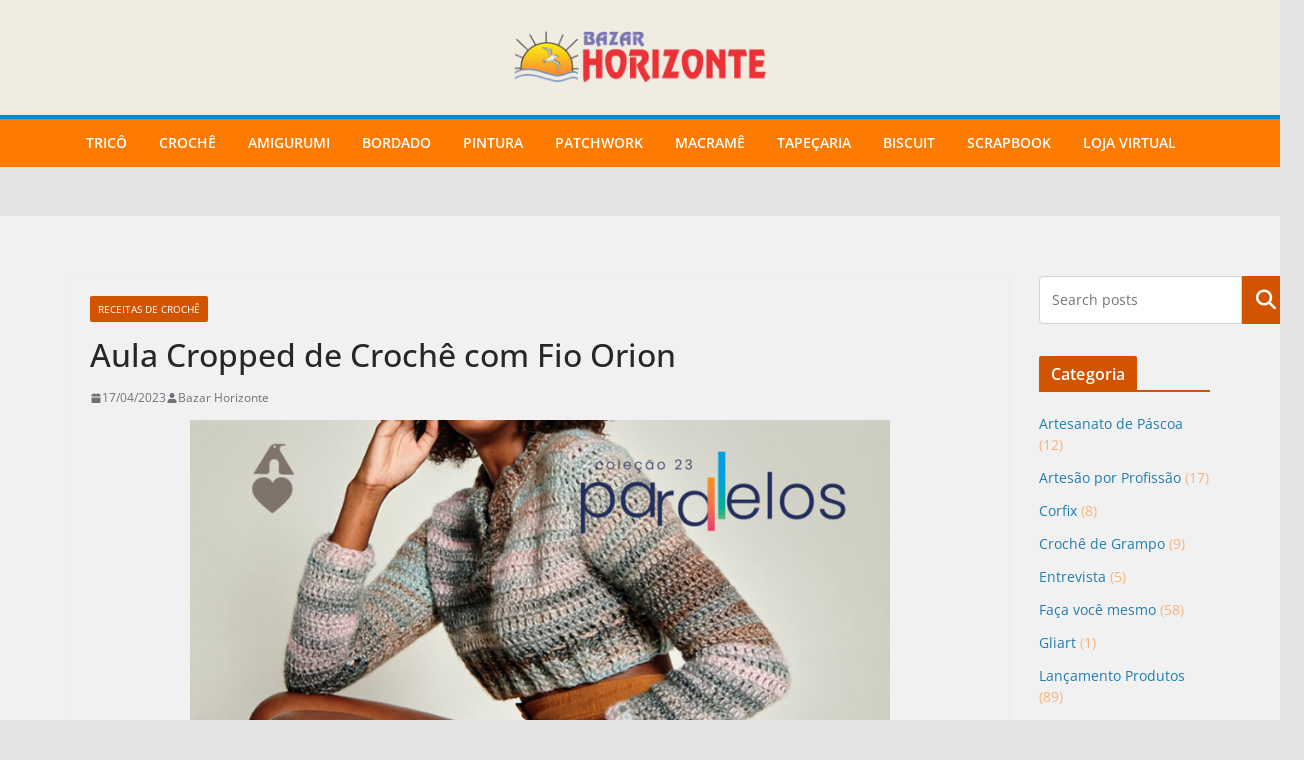

--- FILE ---
content_type: text/html; charset=UTF-8
request_url: https://blog.bazarhorizonte.com.br/2023/04/17/aula-cropped-survey-de-croche-com-fio-orion/
body_size: 106164
content:
		<!doctype html>
		<html lang="pt-BR">
		
<head>

			<meta charset="UTF-8"/>
		<meta name="viewport" content="width=device-width, initial-scale=1">
		<link rel="profile" href="http://gmpg.org/xfn/11"/>
		
	<meta name='robots' content='index, follow, max-image-preview:large, max-snippet:-1, max-video-preview:-1' />

	<!-- This site is optimized with the Yoast SEO plugin v26.8 - https://yoast.com/product/yoast-seo-wordpress/ -->
	<title>Aula Cropped de Crochê com Fio Orion - Blog do Bazar Horizonte</title>
	<meta name="description" content="Aprenda a fazer um lindo Cropped de Crochê com o Fio Orion. Um passo a passo fácil e detalhado para quem ama Crochê." />
	<link rel="canonical" href="https://blog.bazarhorizonte.com.br/2023/04/17/aula-cropped-survey-de-croche-com-fio-orion/" />
	<meta property="og:locale" content="pt_BR" />
	<meta property="og:type" content="article" />
	<meta property="og:title" content="Aula Cropped de Crochê com Fio Orion - Blog do Bazar Horizonte" />
	<meta property="og:description" content="Aprenda a fazer um lindo Cropped de Crochê com o Fio Orion. Um passo a passo fácil e detalhado para quem ama Crochê." />
	<meta property="og:url" content="https://blog.bazarhorizonte.com.br/2023/04/17/aula-cropped-survey-de-croche-com-fio-orion/" />
	<meta property="og:site_name" content="Blog do Bazar Horizonte" />
	<meta property="article:publisher" content="https://www.facebook.com/bazarhorizonte" />
	<meta property="article:published_time" content="2023-04-17T21:59:52+00:00" />
	<meta property="article:modified_time" content="2023-04-22T17:21:13+00:00" />
	<meta property="og:image" content="https://blog.bazarhorizonte.com.br/wp-content/uploads/2023/04/Design-sem-nome-73.png" />
	<meta property="og:image:width" content="700" />
	<meta property="og:image:height" content="420" />
	<meta property="og:image:type" content="image/png" />
	<meta name="author" content="Bazar Horizonte" />
	<meta name="twitter:card" content="summary_large_image" />
	<meta name="twitter:creator" content="@bazarhorizonte" />
	<meta name="twitter:site" content="@bazarhorizonte" />
	<meta name="twitter:label1" content="Escrito por" />
	<meta name="twitter:data1" content="Bazar Horizonte" />
	<meta name="twitter:label2" content="Est. tempo de leitura" />
	<meta name="twitter:data2" content="2 minutos" />
	<script type="application/ld+json" class="yoast-schema-graph">{"@context":"https://schema.org","@graph":[{"@type":"Article","@id":"https://blog.bazarhorizonte.com.br/2023/04/17/aula-cropped-survey-de-croche-com-fio-orion/#article","isPartOf":{"@id":"https://blog.bazarhorizonte.com.br/2023/04/17/aula-cropped-survey-de-croche-com-fio-orion/"},"author":{"name":"Bazar Horizonte","@id":"https://blog.bazarhorizonte.com.br/#/schema/person/5854364b639515ceed44fb5cfc2dd7ec"},"headline":"Aula Cropped de Crochê com Fio Orion","datePublished":"2023-04-17T21:59:52+00:00","dateModified":"2023-04-22T17:21:13+00:00","mainEntityOfPage":{"@id":"https://blog.bazarhorizonte.com.br/2023/04/17/aula-cropped-survey-de-croche-com-fio-orion/"},"wordCount":422,"commentCount":0,"publisher":{"@id":"https://blog.bazarhorizonte.com.br/#organization"},"image":{"@id":"https://blog.bazarhorizonte.com.br/2023/04/17/aula-cropped-survey-de-croche-com-fio-orion/#primaryimage"},"thumbnailUrl":"https://blog.bazarhorizonte.com.br/wp-content/uploads/2023/04/Design-sem-nome-73.png","keywords":["Ateliê Pingouin","Cropped de Crochê","Fio Orion Pingouin","Maria Aparecida Dourado"],"articleSection":["Receitas de Crochê"],"inLanguage":"pt-BR","potentialAction":[{"@type":"CommentAction","name":"Comment","target":["https://blog.bazarhorizonte.com.br/2023/04/17/aula-cropped-survey-de-croche-com-fio-orion/#respond"]}]},{"@type":"WebPage","@id":"https://blog.bazarhorizonte.com.br/2023/04/17/aula-cropped-survey-de-croche-com-fio-orion/","url":"https://blog.bazarhorizonte.com.br/2023/04/17/aula-cropped-survey-de-croche-com-fio-orion/","name":"Aula Cropped de Crochê com Fio Orion - Blog do Bazar Horizonte","isPartOf":{"@id":"https://blog.bazarhorizonte.com.br/#website"},"primaryImageOfPage":{"@id":"https://blog.bazarhorizonte.com.br/2023/04/17/aula-cropped-survey-de-croche-com-fio-orion/#primaryimage"},"image":{"@id":"https://blog.bazarhorizonte.com.br/2023/04/17/aula-cropped-survey-de-croche-com-fio-orion/#primaryimage"},"thumbnailUrl":"https://blog.bazarhorizonte.com.br/wp-content/uploads/2023/04/Design-sem-nome-73.png","datePublished":"2023-04-17T21:59:52+00:00","dateModified":"2023-04-22T17:21:13+00:00","description":"Aprenda a fazer um lindo Cropped de Crochê com o Fio Orion. Um passo a passo fácil e detalhado para quem ama Crochê.","breadcrumb":{"@id":"https://blog.bazarhorizonte.com.br/2023/04/17/aula-cropped-survey-de-croche-com-fio-orion/#breadcrumb"},"inLanguage":"pt-BR","potentialAction":[{"@type":"ReadAction","target":["https://blog.bazarhorizonte.com.br/2023/04/17/aula-cropped-survey-de-croche-com-fio-orion/"]}]},{"@type":"ImageObject","inLanguage":"pt-BR","@id":"https://blog.bazarhorizonte.com.br/2023/04/17/aula-cropped-survey-de-croche-com-fio-orion/#primaryimage","url":"https://blog.bazarhorizonte.com.br/wp-content/uploads/2023/04/Design-sem-nome-73.png","contentUrl":"https://blog.bazarhorizonte.com.br/wp-content/uploads/2023/04/Design-sem-nome-73.png","width":700,"height":420},{"@type":"BreadcrumbList","@id":"https://blog.bazarhorizonte.com.br/2023/04/17/aula-cropped-survey-de-croche-com-fio-orion/#breadcrumb","itemListElement":[{"@type":"ListItem","position":1,"name":"Início","item":"https://blog.bazarhorizonte.com.br/"},{"@type":"ListItem","position":2,"name":"Aula Cropped de Crochê com Fio Orion"}]},{"@type":"WebSite","@id":"https://blog.bazarhorizonte.com.br/#website","url":"https://blog.bazarhorizonte.com.br/","name":"Blog do Bazar Horizonte","description":"Blog com Receitas e Novidades de Artesanato","publisher":{"@id":"https://blog.bazarhorizonte.com.br/#organization"},"potentialAction":[{"@type":"SearchAction","target":{"@type":"EntryPoint","urlTemplate":"https://blog.bazarhorizonte.com.br/?s={search_term_string}"},"query-input":{"@type":"PropertyValueSpecification","valueRequired":true,"valueName":"search_term_string"}}],"inLanguage":"pt-BR"},{"@type":"Organization","@id":"https://blog.bazarhorizonte.com.br/#organization","name":"Bazar Horizonte","url":"https://blog.bazarhorizonte.com.br/","logo":{"@type":"ImageObject","inLanguage":"pt-BR","@id":"https://blog.bazarhorizonte.com.br/#/schema/logo/image/","url":"https://blog.bazarhorizonte.com.br/wp-content/uploads/2021/03/bazar-horizonte-logotipo-1.png","contentUrl":"https://blog.bazarhorizonte.com.br/wp-content/uploads/2021/03/bazar-horizonte-logotipo-1.png","width":535,"height":491,"caption":"Bazar Horizonte"},"image":{"@id":"https://blog.bazarhorizonte.com.br/#/schema/logo/image/"},"sameAs":["https://www.facebook.com/bazarhorizonte","https://x.com/bazarhorizonte","https://www.instagram.com/bazarhorizonte","https://www.linkedin.com/company/bazarhorizonte/","https://br.pinterest.com/bazarhorizonte/","https://www.youtube.com/bazarhorizonte"]},{"@type":"Person","@id":"https://blog.bazarhorizonte.com.br/#/schema/person/5854364b639515ceed44fb5cfc2dd7ec","name":"Bazar Horizonte","image":{"@type":"ImageObject","inLanguage":"pt-BR","@id":"https://blog.bazarhorizonte.com.br/#/schema/person/image/","url":"https://secure.gravatar.com/avatar/fa6ea3d9bbd6b32dffe8aad4c1ce5deeead80b001d172e498527cec2d6cc4a7e?s=96&d=blank&r=g","contentUrl":"https://secure.gravatar.com/avatar/fa6ea3d9bbd6b32dffe8aad4c1ce5deeead80b001d172e498527cec2d6cc4a7e?s=96&d=blank&r=g","caption":"Bazar Horizonte"},"description":"O Bazar e Papelaria Horizonte LTDA é uma tradicional loja de artigos para artesanato, papelaria e informática de São Paulo. Fundado em 1980, a empresa conta com duas unidades na cidade de São Paulo, atuando também no comércio eletrônico, representado pelo www.bazarhorizonte.com.br.","sameAs":["http://www.bazarhorizonte.com.br","https://x.com/bazarhorizonte"],"url":"https://blog.bazarhorizonte.com.br/author/bazarhorizonte/"}]}</script>
	<!-- / Yoast SEO plugin. -->


<link rel='dns-prefetch' href='//www.googletagmanager.com' />
<link rel='dns-prefetch' href='//pagead2.googlesyndication.com' />
<link rel="alternate" type="application/rss+xml" title="Feed para Blog do Bazar Horizonte &raquo;" href="https://blog.bazarhorizonte.com.br/feed/" />
<link rel="alternate" type="application/rss+xml" title="Feed de comentários para Blog do Bazar Horizonte &raquo;" href="https://blog.bazarhorizonte.com.br/comments/feed/" />
<script type="text/javascript" id="wpp-js" src="https://blog.bazarhorizonte.com.br/wp-content/plugins/wordpress-popular-posts/assets/js/wpp.min.js?ver=7.3.6" data-sampling="0" data-sampling-rate="100" data-api-url="https://blog.bazarhorizonte.com.br/wp-json/wordpress-popular-posts" data-post-id="42545" data-token="de17a1c0c5" data-lang="0" data-debug="0"></script>
<link rel="alternate" type="application/rss+xml" title="Feed de comentários para Blog do Bazar Horizonte &raquo; Aula Cropped de Crochê com Fio Orion" href="https://blog.bazarhorizonte.com.br/2023/04/17/aula-cropped-survey-de-croche-com-fio-orion/feed/" />
<link rel="alternate" title="oEmbed (JSON)" type="application/json+oembed" href="https://blog.bazarhorizonte.com.br/wp-json/oembed/1.0/embed?url=https%3A%2F%2Fblog.bazarhorizonte.com.br%2F2023%2F04%2F17%2Faula-cropped-survey-de-croche-com-fio-orion%2F" />
<link rel="alternate" title="oEmbed (XML)" type="text/xml+oembed" href="https://blog.bazarhorizonte.com.br/wp-json/oembed/1.0/embed?url=https%3A%2F%2Fblog.bazarhorizonte.com.br%2F2023%2F04%2F17%2Faula-cropped-survey-de-croche-com-fio-orion%2F&#038;format=xml" />
<style id='wp-img-auto-sizes-contain-inline-css' type='text/css'>
img:is([sizes=auto i],[sizes^="auto," i]){contain-intrinsic-size:3000px 1500px}
/*# sourceURL=wp-img-auto-sizes-contain-inline-css */
</style>
<link rel='stylesheet' id='font-awesome-5-all-css' href='https://blog.bazarhorizonte.com.br/wp-content/plugins/elementor/assets/lib/font-awesome/css/all.min.css?ver=3.34.2' type='text/css' media='all' />
<link rel='stylesheet' id='font-awesome-4-shim-css' href='https://blog.bazarhorizonte.com.br/wp-content/plugins/elementor/assets/lib/font-awesome/css/v4-shims.min.css?ver=3.34.2' type='text/css' media='all' />
<link rel='stylesheet' id='wp-block-library-css' href='https://blog.bazarhorizonte.com.br/wp-includes/css/dist/block-library/style.min.css?ver=406c52b3a6b801cf88fa0a1aa18d8bc6' type='text/css' media='all' />
<style id='wp-block-library-theme-inline-css' type='text/css'>
.wp-block-audio :where(figcaption){color:#555;font-size:13px;text-align:center}.is-dark-theme .wp-block-audio :where(figcaption){color:#ffffffa6}.wp-block-audio{margin:0 0 1em}.wp-block-code{border:1px solid #ccc;border-radius:4px;font-family:Menlo,Consolas,monaco,monospace;padding:.8em 1em}.wp-block-embed :where(figcaption){color:#555;font-size:13px;text-align:center}.is-dark-theme .wp-block-embed :where(figcaption){color:#ffffffa6}.wp-block-embed{margin:0 0 1em}.blocks-gallery-caption{color:#555;font-size:13px;text-align:center}.is-dark-theme .blocks-gallery-caption{color:#ffffffa6}:root :where(.wp-block-image figcaption){color:#555;font-size:13px;text-align:center}.is-dark-theme :root :where(.wp-block-image figcaption){color:#ffffffa6}.wp-block-image{margin:0 0 1em}.wp-block-pullquote{border-bottom:4px solid;border-top:4px solid;color:currentColor;margin-bottom:1.75em}.wp-block-pullquote :where(cite),.wp-block-pullquote :where(footer),.wp-block-pullquote__citation{color:currentColor;font-size:.8125em;font-style:normal;text-transform:uppercase}.wp-block-quote{border-left:.25em solid;margin:0 0 1.75em;padding-left:1em}.wp-block-quote cite,.wp-block-quote footer{color:currentColor;font-size:.8125em;font-style:normal;position:relative}.wp-block-quote:where(.has-text-align-right){border-left:none;border-right:.25em solid;padding-left:0;padding-right:1em}.wp-block-quote:where(.has-text-align-center){border:none;padding-left:0}.wp-block-quote.is-large,.wp-block-quote.is-style-large,.wp-block-quote:where(.is-style-plain){border:none}.wp-block-search .wp-block-search__label{font-weight:700}.wp-block-search__button{border:1px solid #ccc;padding:.375em .625em}:where(.wp-block-group.has-background){padding:1.25em 2.375em}.wp-block-separator.has-css-opacity{opacity:.4}.wp-block-separator{border:none;border-bottom:2px solid;margin-left:auto;margin-right:auto}.wp-block-separator.has-alpha-channel-opacity{opacity:1}.wp-block-separator:not(.is-style-wide):not(.is-style-dots){width:100px}.wp-block-separator.has-background:not(.is-style-dots){border-bottom:none;height:1px}.wp-block-separator.has-background:not(.is-style-wide):not(.is-style-dots){height:2px}.wp-block-table{margin:0 0 1em}.wp-block-table td,.wp-block-table th{word-break:normal}.wp-block-table :where(figcaption){color:#555;font-size:13px;text-align:center}.is-dark-theme .wp-block-table :where(figcaption){color:#ffffffa6}.wp-block-video :where(figcaption){color:#555;font-size:13px;text-align:center}.is-dark-theme .wp-block-video :where(figcaption){color:#ffffffa6}.wp-block-video{margin:0 0 1em}:root :where(.wp-block-template-part.has-background){margin-bottom:0;margin-top:0;padding:1.25em 2.375em}
/*# sourceURL=/wp-includes/css/dist/block-library/theme.min.css */
</style>
<style id='global-styles-inline-css' type='text/css'>
:root{--wp--preset--aspect-ratio--square: 1;--wp--preset--aspect-ratio--4-3: 4/3;--wp--preset--aspect-ratio--3-4: 3/4;--wp--preset--aspect-ratio--3-2: 3/2;--wp--preset--aspect-ratio--2-3: 2/3;--wp--preset--aspect-ratio--16-9: 16/9;--wp--preset--aspect-ratio--9-16: 9/16;--wp--preset--color--black: #000000;--wp--preset--color--cyan-bluish-gray: #abb8c3;--wp--preset--color--white: #ffffff;--wp--preset--color--pale-pink: #f78da7;--wp--preset--color--vivid-red: #cf2e2e;--wp--preset--color--luminous-vivid-orange: #ff6900;--wp--preset--color--luminous-vivid-amber: #fcb900;--wp--preset--color--light-green-cyan: #7bdcb5;--wp--preset--color--vivid-green-cyan: #00d084;--wp--preset--color--pale-cyan-blue: #8ed1fc;--wp--preset--color--vivid-cyan-blue: #0693e3;--wp--preset--color--vivid-purple: #9b51e0;--wp--preset--gradient--vivid-cyan-blue-to-vivid-purple: linear-gradient(135deg,rgb(6,147,227) 0%,rgb(155,81,224) 100%);--wp--preset--gradient--light-green-cyan-to-vivid-green-cyan: linear-gradient(135deg,rgb(122,220,180) 0%,rgb(0,208,130) 100%);--wp--preset--gradient--luminous-vivid-amber-to-luminous-vivid-orange: linear-gradient(135deg,rgb(252,185,0) 0%,rgb(255,105,0) 100%);--wp--preset--gradient--luminous-vivid-orange-to-vivid-red: linear-gradient(135deg,rgb(255,105,0) 0%,rgb(207,46,46) 100%);--wp--preset--gradient--very-light-gray-to-cyan-bluish-gray: linear-gradient(135deg,rgb(238,238,238) 0%,rgb(169,184,195) 100%);--wp--preset--gradient--cool-to-warm-spectrum: linear-gradient(135deg,rgb(74,234,220) 0%,rgb(151,120,209) 20%,rgb(207,42,186) 40%,rgb(238,44,130) 60%,rgb(251,105,98) 80%,rgb(254,248,76) 100%);--wp--preset--gradient--blush-light-purple: linear-gradient(135deg,rgb(255,206,236) 0%,rgb(152,150,240) 100%);--wp--preset--gradient--blush-bordeaux: linear-gradient(135deg,rgb(254,205,165) 0%,rgb(254,45,45) 50%,rgb(107,0,62) 100%);--wp--preset--gradient--luminous-dusk: linear-gradient(135deg,rgb(255,203,112) 0%,rgb(199,81,192) 50%,rgb(65,88,208) 100%);--wp--preset--gradient--pale-ocean: linear-gradient(135deg,rgb(255,245,203) 0%,rgb(182,227,212) 50%,rgb(51,167,181) 100%);--wp--preset--gradient--electric-grass: linear-gradient(135deg,rgb(202,248,128) 0%,rgb(113,206,126) 100%);--wp--preset--gradient--midnight: linear-gradient(135deg,rgb(2,3,129) 0%,rgb(40,116,252) 100%);--wp--preset--font-size--small: 13px;--wp--preset--font-size--medium: 16px;--wp--preset--font-size--large: 20px;--wp--preset--font-size--x-large: 24px;--wp--preset--font-size--xx-large: 30px;--wp--preset--font-size--huge: 36px;--wp--preset--font-family--dm-sans: DM Sans, sans-serif;--wp--preset--font-family--public-sans: Public Sans, sans-serif;--wp--preset--font-family--roboto: Roboto, sans-serif;--wp--preset--font-family--segoe-ui: Segoe UI, Arial, sans-serif;--wp--preset--font-family--ibm-plex-serif: IBM Plex Serif, sans-serif;--wp--preset--font-family--inter: Inter, sans-serif;--wp--preset--spacing--20: 0.44rem;--wp--preset--spacing--30: 0.67rem;--wp--preset--spacing--40: 1rem;--wp--preset--spacing--50: 1.5rem;--wp--preset--spacing--60: 2.25rem;--wp--preset--spacing--70: 3.38rem;--wp--preset--spacing--80: 5.06rem;--wp--preset--shadow--natural: 6px 6px 9px rgba(0, 0, 0, 0.2);--wp--preset--shadow--deep: 12px 12px 50px rgba(0, 0, 0, 0.4);--wp--preset--shadow--sharp: 6px 6px 0px rgba(0, 0, 0, 0.2);--wp--preset--shadow--outlined: 6px 6px 0px -3px rgb(255, 255, 255), 6px 6px rgb(0, 0, 0);--wp--preset--shadow--crisp: 6px 6px 0px rgb(0, 0, 0);}:root { --wp--style--global--content-size: 760px;--wp--style--global--wide-size: 1160px; }:where(body) { margin: 0; }.wp-site-blocks > .alignleft { float: left; margin-right: 2em; }.wp-site-blocks > .alignright { float: right; margin-left: 2em; }.wp-site-blocks > .aligncenter { justify-content: center; margin-left: auto; margin-right: auto; }:where(.wp-site-blocks) > * { margin-block-start: 24px; margin-block-end: 0; }:where(.wp-site-blocks) > :first-child { margin-block-start: 0; }:where(.wp-site-blocks) > :last-child { margin-block-end: 0; }:root { --wp--style--block-gap: 24px; }:root :where(.is-layout-flow) > :first-child{margin-block-start: 0;}:root :where(.is-layout-flow) > :last-child{margin-block-end: 0;}:root :where(.is-layout-flow) > *{margin-block-start: 24px;margin-block-end: 0;}:root :where(.is-layout-constrained) > :first-child{margin-block-start: 0;}:root :where(.is-layout-constrained) > :last-child{margin-block-end: 0;}:root :where(.is-layout-constrained) > *{margin-block-start: 24px;margin-block-end: 0;}:root :where(.is-layout-flex){gap: 24px;}:root :where(.is-layout-grid){gap: 24px;}.is-layout-flow > .alignleft{float: left;margin-inline-start: 0;margin-inline-end: 2em;}.is-layout-flow > .alignright{float: right;margin-inline-start: 2em;margin-inline-end: 0;}.is-layout-flow > .aligncenter{margin-left: auto !important;margin-right: auto !important;}.is-layout-constrained > .alignleft{float: left;margin-inline-start: 0;margin-inline-end: 2em;}.is-layout-constrained > .alignright{float: right;margin-inline-start: 2em;margin-inline-end: 0;}.is-layout-constrained > .aligncenter{margin-left: auto !important;margin-right: auto !important;}.is-layout-constrained > :where(:not(.alignleft):not(.alignright):not(.alignfull)){max-width: var(--wp--style--global--content-size);margin-left: auto !important;margin-right: auto !important;}.is-layout-constrained > .alignwide{max-width: var(--wp--style--global--wide-size);}body .is-layout-flex{display: flex;}.is-layout-flex{flex-wrap: wrap;align-items: center;}.is-layout-flex > :is(*, div){margin: 0;}body .is-layout-grid{display: grid;}.is-layout-grid > :is(*, div){margin: 0;}body{padding-top: 0px;padding-right: 0px;padding-bottom: 0px;padding-left: 0px;}a:where(:not(.wp-element-button)){text-decoration: underline;}:root :where(.wp-element-button, .wp-block-button__link){background-color: #32373c;border-width: 0;color: #fff;font-family: inherit;font-size: inherit;font-style: inherit;font-weight: inherit;letter-spacing: inherit;line-height: inherit;padding-top: calc(0.667em + 2px);padding-right: calc(1.333em + 2px);padding-bottom: calc(0.667em + 2px);padding-left: calc(1.333em + 2px);text-decoration: none;text-transform: inherit;}.has-black-color{color: var(--wp--preset--color--black) !important;}.has-cyan-bluish-gray-color{color: var(--wp--preset--color--cyan-bluish-gray) !important;}.has-white-color{color: var(--wp--preset--color--white) !important;}.has-pale-pink-color{color: var(--wp--preset--color--pale-pink) !important;}.has-vivid-red-color{color: var(--wp--preset--color--vivid-red) !important;}.has-luminous-vivid-orange-color{color: var(--wp--preset--color--luminous-vivid-orange) !important;}.has-luminous-vivid-amber-color{color: var(--wp--preset--color--luminous-vivid-amber) !important;}.has-light-green-cyan-color{color: var(--wp--preset--color--light-green-cyan) !important;}.has-vivid-green-cyan-color{color: var(--wp--preset--color--vivid-green-cyan) !important;}.has-pale-cyan-blue-color{color: var(--wp--preset--color--pale-cyan-blue) !important;}.has-vivid-cyan-blue-color{color: var(--wp--preset--color--vivid-cyan-blue) !important;}.has-vivid-purple-color{color: var(--wp--preset--color--vivid-purple) !important;}.has-black-background-color{background-color: var(--wp--preset--color--black) !important;}.has-cyan-bluish-gray-background-color{background-color: var(--wp--preset--color--cyan-bluish-gray) !important;}.has-white-background-color{background-color: var(--wp--preset--color--white) !important;}.has-pale-pink-background-color{background-color: var(--wp--preset--color--pale-pink) !important;}.has-vivid-red-background-color{background-color: var(--wp--preset--color--vivid-red) !important;}.has-luminous-vivid-orange-background-color{background-color: var(--wp--preset--color--luminous-vivid-orange) !important;}.has-luminous-vivid-amber-background-color{background-color: var(--wp--preset--color--luminous-vivid-amber) !important;}.has-light-green-cyan-background-color{background-color: var(--wp--preset--color--light-green-cyan) !important;}.has-vivid-green-cyan-background-color{background-color: var(--wp--preset--color--vivid-green-cyan) !important;}.has-pale-cyan-blue-background-color{background-color: var(--wp--preset--color--pale-cyan-blue) !important;}.has-vivid-cyan-blue-background-color{background-color: var(--wp--preset--color--vivid-cyan-blue) !important;}.has-vivid-purple-background-color{background-color: var(--wp--preset--color--vivid-purple) !important;}.has-black-border-color{border-color: var(--wp--preset--color--black) !important;}.has-cyan-bluish-gray-border-color{border-color: var(--wp--preset--color--cyan-bluish-gray) !important;}.has-white-border-color{border-color: var(--wp--preset--color--white) !important;}.has-pale-pink-border-color{border-color: var(--wp--preset--color--pale-pink) !important;}.has-vivid-red-border-color{border-color: var(--wp--preset--color--vivid-red) !important;}.has-luminous-vivid-orange-border-color{border-color: var(--wp--preset--color--luminous-vivid-orange) !important;}.has-luminous-vivid-amber-border-color{border-color: var(--wp--preset--color--luminous-vivid-amber) !important;}.has-light-green-cyan-border-color{border-color: var(--wp--preset--color--light-green-cyan) !important;}.has-vivid-green-cyan-border-color{border-color: var(--wp--preset--color--vivid-green-cyan) !important;}.has-pale-cyan-blue-border-color{border-color: var(--wp--preset--color--pale-cyan-blue) !important;}.has-vivid-cyan-blue-border-color{border-color: var(--wp--preset--color--vivid-cyan-blue) !important;}.has-vivid-purple-border-color{border-color: var(--wp--preset--color--vivid-purple) !important;}.has-vivid-cyan-blue-to-vivid-purple-gradient-background{background: var(--wp--preset--gradient--vivid-cyan-blue-to-vivid-purple) !important;}.has-light-green-cyan-to-vivid-green-cyan-gradient-background{background: var(--wp--preset--gradient--light-green-cyan-to-vivid-green-cyan) !important;}.has-luminous-vivid-amber-to-luminous-vivid-orange-gradient-background{background: var(--wp--preset--gradient--luminous-vivid-amber-to-luminous-vivid-orange) !important;}.has-luminous-vivid-orange-to-vivid-red-gradient-background{background: var(--wp--preset--gradient--luminous-vivid-orange-to-vivid-red) !important;}.has-very-light-gray-to-cyan-bluish-gray-gradient-background{background: var(--wp--preset--gradient--very-light-gray-to-cyan-bluish-gray) !important;}.has-cool-to-warm-spectrum-gradient-background{background: var(--wp--preset--gradient--cool-to-warm-spectrum) !important;}.has-blush-light-purple-gradient-background{background: var(--wp--preset--gradient--blush-light-purple) !important;}.has-blush-bordeaux-gradient-background{background: var(--wp--preset--gradient--blush-bordeaux) !important;}.has-luminous-dusk-gradient-background{background: var(--wp--preset--gradient--luminous-dusk) !important;}.has-pale-ocean-gradient-background{background: var(--wp--preset--gradient--pale-ocean) !important;}.has-electric-grass-gradient-background{background: var(--wp--preset--gradient--electric-grass) !important;}.has-midnight-gradient-background{background: var(--wp--preset--gradient--midnight) !important;}.has-small-font-size{font-size: var(--wp--preset--font-size--small) !important;}.has-medium-font-size{font-size: var(--wp--preset--font-size--medium) !important;}.has-large-font-size{font-size: var(--wp--preset--font-size--large) !important;}.has-x-large-font-size{font-size: var(--wp--preset--font-size--x-large) !important;}.has-xx-large-font-size{font-size: var(--wp--preset--font-size--xx-large) !important;}.has-huge-font-size{font-size: var(--wp--preset--font-size--huge) !important;}.has-dm-sans-font-family{font-family: var(--wp--preset--font-family--dm-sans) !important;}.has-public-sans-font-family{font-family: var(--wp--preset--font-family--public-sans) !important;}.has-roboto-font-family{font-family: var(--wp--preset--font-family--roboto) !important;}.has-segoe-ui-font-family{font-family: var(--wp--preset--font-family--segoe-ui) !important;}.has-ibm-plex-serif-font-family{font-family: var(--wp--preset--font-family--ibm-plex-serif) !important;}.has-inter-font-family{font-family: var(--wp--preset--font-family--inter) !important;}
:root :where(.wp-block-pullquote){font-size: 1.5em;line-height: 1.6;}
/*# sourceURL=global-styles-inline-css */
</style>
<link rel='stylesheet' id='contact-form-7-css' href='https://blog.bazarhorizonte.com.br/wp-content/plugins/contact-form-7/includes/css/styles.css?ver=6.1.4' type='text/css' media='all' />
<link rel='stylesheet' id='crp-style-rounded-thumbs-css' href='https://blog.bazarhorizonte.com.br/wp-content/plugins/contextual-related-posts/css/rounded-thumbs.min.css?ver=4.1.0' type='text/css' media='all' />
<style id='crp-style-rounded-thumbs-inline-css' type='text/css'>

			.crp_related.crp-rounded-thumbs a {
				width: 125px;
                height: 125px;
				text-decoration: none;
			}
			.crp_related.crp-rounded-thumbs img {
				max-width: 125px;
				margin: auto;
			}
			.crp_related.crp-rounded-thumbs .crp_title {
				width: 100%;
			}
			
/*# sourceURL=crp-style-rounded-thumbs-inline-css */
</style>
<link rel='stylesheet' id='wordpress-popular-posts-css-css' href='https://blog.bazarhorizonte.com.br/wp-content/plugins/wordpress-popular-posts/assets/css/wpp.css?ver=7.3.6' type='text/css' media='all' />
<link rel='stylesheet' id='cute-alert-css' href='https://blog.bazarhorizonte.com.br/wp-content/plugins/metform/public/assets/lib/cute-alert/style.css?ver=4.1.2' type='text/css' media='all' />
<link rel='stylesheet' id='text-editor-style-css' href='https://blog.bazarhorizonte.com.br/wp-content/plugins/metform/public/assets/css/text-editor.css?ver=4.1.2' type='text/css' media='all' />
<link rel='stylesheet' id='colormag_style-css' href='https://blog.bazarhorizonte.com.br/wp-content/themes/colormag/style.css?ver=1769053655' type='text/css' media='all' />
<style id='colormag_style-inline-css' type='text/css'>
.colormag-button,
			blockquote, button,
			input[type=reset],
			input[type=button],
			input[type=submit],
			.cm-home-icon.front_page_on,
			.cm-post-categories a,
			.cm-primary-nav ul li ul li:hover,
			.cm-primary-nav ul li.current-menu-item,
			.cm-primary-nav ul li.current_page_ancestor,
			.cm-primary-nav ul li.current-menu-ancestor,
			.cm-primary-nav ul li.current_page_item,
			.cm-primary-nav ul li:hover,
			.cm-primary-nav ul li.focus,
			.cm-mobile-nav li a:hover,
			.colormag-header-clean #cm-primary-nav .cm-menu-toggle:hover,
			.cm-header .cm-mobile-nav li:hover,
			.cm-header .cm-mobile-nav li.current-page-ancestor,
			.cm-header .cm-mobile-nav li.current-menu-ancestor,
			.cm-header .cm-mobile-nav li.current-page-item,
			.cm-header .cm-mobile-nav li.current-menu-item,
			.cm-primary-nav ul li.focus > a,
			.cm-layout-2 .cm-primary-nav ul ul.sub-menu li.focus > a,
			.cm-mobile-nav .current-menu-item>a, .cm-mobile-nav .current_page_item>a,
			.colormag-header-clean .cm-mobile-nav li:hover > a,
			.colormag-header-clean .cm-mobile-nav li.current-page-ancestor > a,
			.colormag-header-clean .cm-mobile-nav li.current-menu-ancestor > a,
			.colormag-header-clean .cm-mobile-nav li.current-page-item > a,
			.colormag-header-clean .cm-mobile-nav li.current-menu-item > a,
			.fa.search-top:hover,
			.widget_call_to_action .btn--primary,
			.colormag-footer--classic .cm-footer-cols .cm-row .cm-widget-title span::before,
			.colormag-footer--classic-bordered .cm-footer-cols .cm-row .cm-widget-title span::before,
			.cm-featured-posts .cm-widget-title span,
			.cm-featured-category-slider-widget .cm-slide-content .cm-entry-header-meta .cm-post-categories a,
			.cm-highlighted-posts .cm-post-content .cm-entry-header-meta .cm-post-categories a,
			.cm-category-slide-next, .cm-category-slide-prev, .slide-next,
			.slide-prev, .cm-tabbed-widget ul li, .cm-posts .wp-pagenavi .current,
			.cm-posts .wp-pagenavi a:hover, .cm-secondary .cm-widget-title span,
			.cm-posts .post .cm-post-content .cm-entry-header-meta .cm-post-categories a,
			.cm-page-header .cm-page-title span, .entry-meta .post-format i,
			.format-link .cm-entry-summary a, .cm-entry-button, .infinite-scroll .tg-infinite-scroll,
			.no-more-post-text, .pagination span,
			.comments-area .comment-author-link span,
			.cm-footer-cols .cm-row .cm-widget-title span,
			.advertisement_above_footer .cm-widget-title span,
			.error, .cm-primary .cm-widget-title span,
			.related-posts-wrapper.style-three .cm-post-content .cm-entry-title a:hover:before,
			.cm-slider-area .cm-widget-title span,
			.cm-beside-slider-widget .cm-widget-title span,
			.top-full-width-sidebar .cm-widget-title span,
			.wp-block-quote, .wp-block-quote.is-style-large,
			.wp-block-quote.has-text-align-right,
			.cm-error-404 .cm-btn, .widget .wp-block-heading, .wp-block-search button,
			.widget a::before, .cm-post-date a::before,
			.byline a::before,
			.colormag-footer--classic-bordered .cm-widget-title::before,
			.wp-block-button__link,
			#cm-tertiary .cm-widget-title span,
			.link-pagination .post-page-numbers.current,
			.wp-block-query-pagination-numbers .page-numbers.current,
			.wp-element-button,
			.wp-block-button .wp-block-button__link,
			.wp-element-button,
			.cm-layout-2 .cm-primary-nav ul ul.sub-menu li:hover,
			.cm-layout-2 .cm-primary-nav ul ul.sub-menu li.current-menu-ancestor,
			.cm-layout-2 .cm-primary-nav ul ul.sub-menu li.current-menu-item,
			.cm-layout-2 .cm-primary-nav ul ul.sub-menu li.focus,
			.search-wrap button,
			.page-numbers .current,
			.cm-footer-builder .cm-widget-title span,
			.wp-block-search .wp-element-button:hover{background-color:#d35400;}a,
			.cm-layout-2 #cm-primary-nav .fa.search-top:hover,
			.cm-layout-2 #cm-primary-nav.cm-mobile-nav .cm-random-post a:hover .fa-random,
			.cm-layout-2 #cm-primary-nav.cm-primary-nav .cm-random-post a:hover .fa-random,
			.cm-layout-2 .breaking-news .newsticker a:hover,
			.cm-layout-2 .cm-primary-nav ul li.current-menu-item > a,
			.cm-layout-2 .cm-primary-nav ul li.current_page_item > a,
			.cm-layout-2 .cm-primary-nav ul li:hover > a,
			.cm-layout-2 .cm-primary-nav ul li.focus > a
			.dark-skin .cm-layout-2-style-1 #cm-primary-nav.cm-primary-nav .cm-home-icon:hover .fa,
			.byline a:hover, .comments a:hover, .cm-edit-link a:hover, .cm-post-date a:hover,
			.social-links:not(.cm-header-actions .social-links) i.fa:hover, .cm-tag-links a:hover,
			.colormag-header-clean .social-links li:hover i.fa, .cm-layout-2-style-1 .social-links li:hover i.fa,
			.colormag-header-clean .breaking-news .newsticker a:hover, .widget_featured_posts .article-content .cm-entry-title a:hover,
			.widget_featured_slider .slide-content .cm-below-entry-meta .byline a:hover,
			.widget_featured_slider .slide-content .cm-below-entry-meta .comments a:hover,
			.widget_featured_slider .slide-content .cm-below-entry-meta .cm-post-date a:hover,
			.widget_featured_slider .slide-content .cm-entry-title a:hover,
			.widget_block_picture_news.widget_featured_posts .article-content .cm-entry-title a:hover,
			.widget_highlighted_posts .article-content .cm-below-entry-meta .byline a:hover,
			.widget_highlighted_posts .article-content .cm-below-entry-meta .comments a:hover,
			.widget_highlighted_posts .article-content .cm-below-entry-meta .cm-post-date a:hover,
			.widget_highlighted_posts .article-content .cm-entry-title a:hover, i.fa-arrow-up, i.fa-arrow-down,
			.cm-site-title a, #content .post .article-content .cm-entry-title a:hover, .entry-meta .byline i,
			.entry-meta .cat-links i, .entry-meta a, .post .cm-entry-title a:hover, .search .cm-entry-title a:hover,
			.entry-meta .comments-link a:hover, .entry-meta .cm-edit-link a:hover, .entry-meta .cm-post-date a:hover,
			.entry-meta .cm-tag-links a:hover, .single #content .tags a:hover, .count, .next a:hover, .previous a:hover,
			.related-posts-main-title .fa, .single-related-posts .article-content .cm-entry-title a:hover,
			.pagination a span:hover,
			#content .comments-area a.comment-cm-edit-link:hover, #content .comments-area a.comment-permalink:hover,
			#content .comments-area article header cite a:hover, .comments-area .comment-author-link a:hover,
			.comment .comment-reply-link:hover,
			.nav-next a, .nav-previous a,
			#cm-footer .cm-footer-menu ul li a:hover,
			.cm-footer-cols .cm-row a:hover, a#scroll-up i, .related-posts-wrapper-flyout .cm-entry-title a:hover,
			.human-diff-time .human-diff-time-display:hover,
			.cm-layout-2-style-1 #cm-primary-nav .fa:hover,
			.cm-footer-bar a,
			.cm-post-date a:hover,
			.cm-author a:hover,
			.cm-comments-link a:hover,
			.cm-tag-links a:hover,
			.cm-edit-link a:hover,
			.cm-footer-bar .copyright a,
			.cm-featured-posts .cm-entry-title a:hover,
			.cm-posts .post .cm-post-content .cm-entry-title a:hover,
			.cm-posts .post .single-title-above .cm-entry-title a:hover,
			.cm-layout-2 .cm-primary-nav ul li:hover > a,
			.cm-layout-2 #cm-primary-nav .fa:hover,
			.cm-entry-title a:hover,
			button:hover, input[type="button"]:hover,
			input[type="reset"]:hover,
			input[type="submit"]:hover,
			.wp-block-button .wp-block-button__link:hover,
			.cm-button:hover,
			.wp-element-button:hover,
			li.product .added_to_cart:hover,
			.comments-area .comment-permalink:hover,
			.cm-footer-bar-area .cm-footer-bar__2 a{color:#d35400;}#cm-primary-nav,
			.cm-contained .cm-header-2 .cm-row, .cm-header-builder.cm-full-width .cm-main-header .cm-header-bottom-row{border-top-color:#d35400;}.cm-layout-2 #cm-primary-nav,
			.cm-layout-2 .cm-primary-nav ul ul.sub-menu li:hover,
			.cm-layout-2 .cm-primary-nav ul > li:hover > a,
			.cm-layout-2 .cm-primary-nav ul > li.current-menu-item > a,
			.cm-layout-2 .cm-primary-nav ul > li.current-menu-ancestor > a,
			.cm-layout-2 .cm-primary-nav ul ul.sub-menu li.current-menu-ancestor,
			.cm-layout-2 .cm-primary-nav ul ul.sub-menu li.current-menu-item,
			.cm-layout-2 .cm-primary-nav ul ul.sub-menu li.focus,
			cm-layout-2 .cm-primary-nav ul ul.sub-menu li.current-menu-ancestor,
			cm-layout-2 .cm-primary-nav ul ul.sub-menu li.current-menu-item,
			cm-layout-2 #cm-primary-nav .cm-menu-toggle:hover,
			cm-layout-2 #cm-primary-nav.cm-mobile-nav .cm-menu-toggle,
			cm-layout-2 .cm-primary-nav ul > li:hover > a,
			cm-layout-2 .cm-primary-nav ul > li.current-menu-item > a,
			cm-layout-2 .cm-primary-nav ul > li.current-menu-ancestor > a,
			.cm-layout-2 .cm-primary-nav ul li.focus > a, .pagination a span:hover,
			.cm-error-404 .cm-btn,
			.single-post .cm-post-categories a::after,
			.widget .block-title,
			.cm-layout-2 .cm-primary-nav ul li.focus > a,
			button,
			input[type="button"],
			input[type="reset"],
			input[type="submit"],
			.wp-block-button .wp-block-button__link,
			.cm-button,
			.wp-element-button,
			li.product .added_to_cart{border-color:#d35400;}.cm-secondary .cm-widget-title,
			#cm-tertiary .cm-widget-title,
			.widget_featured_posts .widget-title,
			#secondary .widget-title,
			#cm-tertiary .widget-title,
			.cm-page-header .cm-page-title,
			.cm-footer-cols .cm-row .widget-title,
			.advertisement_above_footer .widget-title,
			#primary .widget-title,
			.widget_slider_area .widget-title,
			.widget_beside_slider .widget-title,
			.top-full-width-sidebar .widget-title,
			.cm-footer-cols .cm-row .cm-widget-title,
			.cm-footer-bar .copyright a,
			.cm-layout-2.cm-layout-2-style-2 #cm-primary-nav,
			.cm-layout-2 .cm-primary-nav ul > li:hover > a,
			.cm-footer-builder .cm-widget-title,
			.cm-layout-2 .cm-primary-nav ul > li.current-menu-item > a{border-bottom-color:#d35400;}body{color:#fab27b	;}.cm-posts .post{box-shadow:0px 0px 2px 0px #E4E4E7;}@media screen and (min-width: 992px) {.cm-primary{width:85%;}.cm-secondary {width:15%;}}.colormag-button,
			input[type="reset"],
			input[type="button"],
			input[type="submit"],
			button,
			.cm-entry-button span,
			.wp-block-button .wp-block-button__link{background-color:#d35400;}.cm-content{background-color:#f1f1f1;}.cm-header .cm-menu-toggle svg,
			.cm-header .cm-menu-toggle svg{fill:#fff;}.cm-footer-bar-area .cm-footer-bar__2{color:#ffffff;}.cm-footer-bar-area .cm-footer-bar__2 a{color:#207daf;}.elementor .elementor-widget-wrap .tg-module-wrapper .module-title span,
			.elementor .elementor-widget-wrap .tg-module-wrapper .tg-post-category,
			.elementor .elementor-widget-wrap .tg-module-wrapper.tg-module-block.tg-module-block--style-5 .tg_module_block .read-more,
				.elementor .elementor-widget-wrap .tg-module-wrapper tg-module-block.tg-module-block--style-10 .tg_module_block.tg_module_block--list-small:before{background-color:#d35400;}.elementor .elementor-widget-wrap .tg-module-wrapper .tg-module-meta .tg-module-comments a:hover,
			.elementor .elementor-widget-wrap .tg-module-wrapper .tg-module-meta .tg-post-auther-name a:hover,
			.elementor .elementor-widget-wrap .tg-module-wrapper .tg-module-meta .tg-post-date a:hover,
			.elementor .elementor-widget-wrap .tg-module-wrapper .tg-module-title:hover a,
			.elementor .elementor-widget-wrap .tg-module-wrapper.tg-module-block.tg-module-block--style-7 .tg_module_block--white .tg-module-comments a:hover,
			.elementor .elementor-widget-wrap .tg-module-wrapper.tg-module-block.tg-module-block--style-7 .tg_module_block--white .tg-post-auther-name a:hover,
			.elementor .elementor-widget-wrap .tg-module-wrapper.tg-module-block.tg-module-block--style-7 .tg_module_block--white .tg-post-date a:hover,
			.elementor .elementor-widget-wrap .tg-module-wrapper.tg-module-grid .tg_module_grid .tg-module-info .tg-module-meta a:hover,
			.elementor .elementor-widget-wrap .tg-module-wrapper.tg-module-block.tg-module-block--style-7 .tg_module_block--white .tg-module-title a:hover,
			.elementor .elementor-widget-wrap .tg-trending-news .trending-news-wrapper a:hover,
			.elementor .elementor-widget-wrap .tg-trending-news .swiper-controls .swiper-button-next:hover, .elementor .elementor-widget-wrap .tg-trending-news .swiper-controls .swiper-button-prev:hover,
			.elementor .elementor-widget-wrap .tg-module-wrapper.tg-module-block.tg-module-block--style-10 .tg_module_block--white .tg-module-title a:hover,
			.elementor .elementor-widget-wrap .tg-module-wrapper.tg-module-block.tg-module-block--style-10 .tg_module_block--white .tg-post-auther-name a:hover,
			.elementor .elementor-widget-wrap .tg-module-wrapper.tg-module-block.tg-module-block--style-10 .tg_module_block--white .tg-post-date a:hover,
			.elementor .elementor-widget-wrap .tg-module-wrapper.tg-module-block.tg-module-block--style-10 .tg_module_block--white .tg-module-comments a:hover{color:#d35400;}.elementor .elementor-widget-wrap .tg-trending-news .swiper-controls .swiper-button-next:hover,
			.elementor .elementor-widget-wrap .tg-trending-news .swiper-controls .swiper-button-prev:hover{border-color:#d35400;}.colormag-button,
			blockquote, button,
			input[type=reset],
			input[type=button],
			input[type=submit],
			.cm-home-icon.front_page_on,
			.cm-post-categories a,
			.cm-primary-nav ul li ul li:hover,
			.cm-primary-nav ul li.current-menu-item,
			.cm-primary-nav ul li.current_page_ancestor,
			.cm-primary-nav ul li.current-menu-ancestor,
			.cm-primary-nav ul li.current_page_item,
			.cm-primary-nav ul li:hover,
			.cm-primary-nav ul li.focus,
			.cm-mobile-nav li a:hover,
			.colormag-header-clean #cm-primary-nav .cm-menu-toggle:hover,
			.cm-header .cm-mobile-nav li:hover,
			.cm-header .cm-mobile-nav li.current-page-ancestor,
			.cm-header .cm-mobile-nav li.current-menu-ancestor,
			.cm-header .cm-mobile-nav li.current-page-item,
			.cm-header .cm-mobile-nav li.current-menu-item,
			.cm-primary-nav ul li.focus > a,
			.cm-layout-2 .cm-primary-nav ul ul.sub-menu li.focus > a,
			.cm-mobile-nav .current-menu-item>a, .cm-mobile-nav .current_page_item>a,
			.colormag-header-clean .cm-mobile-nav li:hover > a,
			.colormag-header-clean .cm-mobile-nav li.current-page-ancestor > a,
			.colormag-header-clean .cm-mobile-nav li.current-menu-ancestor > a,
			.colormag-header-clean .cm-mobile-nav li.current-page-item > a,
			.colormag-header-clean .cm-mobile-nav li.current-menu-item > a,
			.fa.search-top:hover,
			.widget_call_to_action .btn--primary,
			.colormag-footer--classic .cm-footer-cols .cm-row .cm-widget-title span::before,
			.colormag-footer--classic-bordered .cm-footer-cols .cm-row .cm-widget-title span::before,
			.cm-featured-posts .cm-widget-title span,
			.cm-featured-category-slider-widget .cm-slide-content .cm-entry-header-meta .cm-post-categories a,
			.cm-highlighted-posts .cm-post-content .cm-entry-header-meta .cm-post-categories a,
			.cm-category-slide-next, .cm-category-slide-prev, .slide-next,
			.slide-prev, .cm-tabbed-widget ul li, .cm-posts .wp-pagenavi .current,
			.cm-posts .wp-pagenavi a:hover, .cm-secondary .cm-widget-title span,
			.cm-posts .post .cm-post-content .cm-entry-header-meta .cm-post-categories a,
			.cm-page-header .cm-page-title span, .entry-meta .post-format i,
			.format-link .cm-entry-summary a, .cm-entry-button, .infinite-scroll .tg-infinite-scroll,
			.no-more-post-text, .pagination span,
			.comments-area .comment-author-link span,
			.cm-footer-cols .cm-row .cm-widget-title span,
			.advertisement_above_footer .cm-widget-title span,
			.error, .cm-primary .cm-widget-title span,
			.related-posts-wrapper.style-three .cm-post-content .cm-entry-title a:hover:before,
			.cm-slider-area .cm-widget-title span,
			.cm-beside-slider-widget .cm-widget-title span,
			.top-full-width-sidebar .cm-widget-title span,
			.wp-block-quote, .wp-block-quote.is-style-large,
			.wp-block-quote.has-text-align-right,
			.cm-error-404 .cm-btn, .widget .wp-block-heading, .wp-block-search button,
			.widget a::before, .cm-post-date a::before,
			.byline a::before,
			.colormag-footer--classic-bordered .cm-widget-title::before,
			.wp-block-button__link,
			#cm-tertiary .cm-widget-title span,
			.link-pagination .post-page-numbers.current,
			.wp-block-query-pagination-numbers .page-numbers.current,
			.wp-element-button,
			.wp-block-button .wp-block-button__link,
			.wp-element-button,
			.cm-layout-2 .cm-primary-nav ul ul.sub-menu li:hover,
			.cm-layout-2 .cm-primary-nav ul ul.sub-menu li.current-menu-ancestor,
			.cm-layout-2 .cm-primary-nav ul ul.sub-menu li.current-menu-item,
			.cm-layout-2 .cm-primary-nav ul ul.sub-menu li.focus,
			.search-wrap button,
			.page-numbers .current,
			.cm-footer-builder .cm-widget-title span,
			.wp-block-search .wp-element-button:hover{background-color:#d35400;}a,
			.cm-layout-2 #cm-primary-nav .fa.search-top:hover,
			.cm-layout-2 #cm-primary-nav.cm-mobile-nav .cm-random-post a:hover .fa-random,
			.cm-layout-2 #cm-primary-nav.cm-primary-nav .cm-random-post a:hover .fa-random,
			.cm-layout-2 .breaking-news .newsticker a:hover,
			.cm-layout-2 .cm-primary-nav ul li.current-menu-item > a,
			.cm-layout-2 .cm-primary-nav ul li.current_page_item > a,
			.cm-layout-2 .cm-primary-nav ul li:hover > a,
			.cm-layout-2 .cm-primary-nav ul li.focus > a
			.dark-skin .cm-layout-2-style-1 #cm-primary-nav.cm-primary-nav .cm-home-icon:hover .fa,
			.byline a:hover, .comments a:hover, .cm-edit-link a:hover, .cm-post-date a:hover,
			.social-links:not(.cm-header-actions .social-links) i.fa:hover, .cm-tag-links a:hover,
			.colormag-header-clean .social-links li:hover i.fa, .cm-layout-2-style-1 .social-links li:hover i.fa,
			.colormag-header-clean .breaking-news .newsticker a:hover, .widget_featured_posts .article-content .cm-entry-title a:hover,
			.widget_featured_slider .slide-content .cm-below-entry-meta .byline a:hover,
			.widget_featured_slider .slide-content .cm-below-entry-meta .comments a:hover,
			.widget_featured_slider .slide-content .cm-below-entry-meta .cm-post-date a:hover,
			.widget_featured_slider .slide-content .cm-entry-title a:hover,
			.widget_block_picture_news.widget_featured_posts .article-content .cm-entry-title a:hover,
			.widget_highlighted_posts .article-content .cm-below-entry-meta .byline a:hover,
			.widget_highlighted_posts .article-content .cm-below-entry-meta .comments a:hover,
			.widget_highlighted_posts .article-content .cm-below-entry-meta .cm-post-date a:hover,
			.widget_highlighted_posts .article-content .cm-entry-title a:hover, i.fa-arrow-up, i.fa-arrow-down,
			.cm-site-title a, #content .post .article-content .cm-entry-title a:hover, .entry-meta .byline i,
			.entry-meta .cat-links i, .entry-meta a, .post .cm-entry-title a:hover, .search .cm-entry-title a:hover,
			.entry-meta .comments-link a:hover, .entry-meta .cm-edit-link a:hover, .entry-meta .cm-post-date a:hover,
			.entry-meta .cm-tag-links a:hover, .single #content .tags a:hover, .count, .next a:hover, .previous a:hover,
			.related-posts-main-title .fa, .single-related-posts .article-content .cm-entry-title a:hover,
			.pagination a span:hover,
			#content .comments-area a.comment-cm-edit-link:hover, #content .comments-area a.comment-permalink:hover,
			#content .comments-area article header cite a:hover, .comments-area .comment-author-link a:hover,
			.comment .comment-reply-link:hover,
			.nav-next a, .nav-previous a,
			#cm-footer .cm-footer-menu ul li a:hover,
			.cm-footer-cols .cm-row a:hover, a#scroll-up i, .related-posts-wrapper-flyout .cm-entry-title a:hover,
			.human-diff-time .human-diff-time-display:hover,
			.cm-layout-2-style-1 #cm-primary-nav .fa:hover,
			.cm-footer-bar a,
			.cm-post-date a:hover,
			.cm-author a:hover,
			.cm-comments-link a:hover,
			.cm-tag-links a:hover,
			.cm-edit-link a:hover,
			.cm-footer-bar .copyright a,
			.cm-featured-posts .cm-entry-title a:hover,
			.cm-posts .post .cm-post-content .cm-entry-title a:hover,
			.cm-posts .post .single-title-above .cm-entry-title a:hover,
			.cm-layout-2 .cm-primary-nav ul li:hover > a,
			.cm-layout-2 #cm-primary-nav .fa:hover,
			.cm-entry-title a:hover,
			button:hover, input[type="button"]:hover,
			input[type="reset"]:hover,
			input[type="submit"]:hover,
			.wp-block-button .wp-block-button__link:hover,
			.cm-button:hover,
			.wp-element-button:hover,
			li.product .added_to_cart:hover,
			.comments-area .comment-permalink:hover,
			.cm-footer-bar-area .cm-footer-bar__2 a{color:#d35400;}#cm-primary-nav,
			.cm-contained .cm-header-2 .cm-row, .cm-header-builder.cm-full-width .cm-main-header .cm-header-bottom-row{border-top-color:#d35400;}.cm-layout-2 #cm-primary-nav,
			.cm-layout-2 .cm-primary-nav ul ul.sub-menu li:hover,
			.cm-layout-2 .cm-primary-nav ul > li:hover > a,
			.cm-layout-2 .cm-primary-nav ul > li.current-menu-item > a,
			.cm-layout-2 .cm-primary-nav ul > li.current-menu-ancestor > a,
			.cm-layout-2 .cm-primary-nav ul ul.sub-menu li.current-menu-ancestor,
			.cm-layout-2 .cm-primary-nav ul ul.sub-menu li.current-menu-item,
			.cm-layout-2 .cm-primary-nav ul ul.sub-menu li.focus,
			cm-layout-2 .cm-primary-nav ul ul.sub-menu li.current-menu-ancestor,
			cm-layout-2 .cm-primary-nav ul ul.sub-menu li.current-menu-item,
			cm-layout-2 #cm-primary-nav .cm-menu-toggle:hover,
			cm-layout-2 #cm-primary-nav.cm-mobile-nav .cm-menu-toggle,
			cm-layout-2 .cm-primary-nav ul > li:hover > a,
			cm-layout-2 .cm-primary-nav ul > li.current-menu-item > a,
			cm-layout-2 .cm-primary-nav ul > li.current-menu-ancestor > a,
			.cm-layout-2 .cm-primary-nav ul li.focus > a, .pagination a span:hover,
			.cm-error-404 .cm-btn,
			.single-post .cm-post-categories a::after,
			.widget .block-title,
			.cm-layout-2 .cm-primary-nav ul li.focus > a,
			button,
			input[type="button"],
			input[type="reset"],
			input[type="submit"],
			.wp-block-button .wp-block-button__link,
			.cm-button,
			.wp-element-button,
			li.product .added_to_cart{border-color:#d35400;}.cm-secondary .cm-widget-title,
			#cm-tertiary .cm-widget-title,
			.widget_featured_posts .widget-title,
			#secondary .widget-title,
			#cm-tertiary .widget-title,
			.cm-page-header .cm-page-title,
			.cm-footer-cols .cm-row .widget-title,
			.advertisement_above_footer .widget-title,
			#primary .widget-title,
			.widget_slider_area .widget-title,
			.widget_beside_slider .widget-title,
			.top-full-width-sidebar .widget-title,
			.cm-footer-cols .cm-row .cm-widget-title,
			.cm-footer-bar .copyright a,
			.cm-layout-2.cm-layout-2-style-2 #cm-primary-nav,
			.cm-layout-2 .cm-primary-nav ul > li:hover > a,
			.cm-footer-builder .cm-widget-title,
			.cm-layout-2 .cm-primary-nav ul > li.current-menu-item > a{border-bottom-color:#d35400;}body{color:#fab27b	;}.cm-posts .post{box-shadow:0px 0px 2px 0px #E4E4E7;}@media screen and (min-width: 992px) {.cm-primary{width:85%;}.cm-secondary {width:15%;}}.colormag-button,
			input[type="reset"],
			input[type="button"],
			input[type="submit"],
			button,
			.cm-entry-button span,
			.wp-block-button .wp-block-button__link{background-color:#d35400;}.cm-content{background-color:#f1f1f1;}.cm-header .cm-menu-toggle svg,
			.cm-header .cm-menu-toggle svg{fill:#fff;}.cm-footer-bar-area .cm-footer-bar__2{color:#ffffff;}.cm-footer-bar-area .cm-footer-bar__2 a{color:#207daf;}.elementor .elementor-widget-wrap .tg-module-wrapper .module-title span,
			.elementor .elementor-widget-wrap .tg-module-wrapper .tg-post-category,
			.elementor .elementor-widget-wrap .tg-module-wrapper.tg-module-block.tg-module-block--style-5 .tg_module_block .read-more,
				.elementor .elementor-widget-wrap .tg-module-wrapper tg-module-block.tg-module-block--style-10 .tg_module_block.tg_module_block--list-small:before{background-color:#d35400;}.elementor .elementor-widget-wrap .tg-module-wrapper .tg-module-meta .tg-module-comments a:hover,
			.elementor .elementor-widget-wrap .tg-module-wrapper .tg-module-meta .tg-post-auther-name a:hover,
			.elementor .elementor-widget-wrap .tg-module-wrapper .tg-module-meta .tg-post-date a:hover,
			.elementor .elementor-widget-wrap .tg-module-wrapper .tg-module-title:hover a,
			.elementor .elementor-widget-wrap .tg-module-wrapper.tg-module-block.tg-module-block--style-7 .tg_module_block--white .tg-module-comments a:hover,
			.elementor .elementor-widget-wrap .tg-module-wrapper.tg-module-block.tg-module-block--style-7 .tg_module_block--white .tg-post-auther-name a:hover,
			.elementor .elementor-widget-wrap .tg-module-wrapper.tg-module-block.tg-module-block--style-7 .tg_module_block--white .tg-post-date a:hover,
			.elementor .elementor-widget-wrap .tg-module-wrapper.tg-module-grid .tg_module_grid .tg-module-info .tg-module-meta a:hover,
			.elementor .elementor-widget-wrap .tg-module-wrapper.tg-module-block.tg-module-block--style-7 .tg_module_block--white .tg-module-title a:hover,
			.elementor .elementor-widget-wrap .tg-trending-news .trending-news-wrapper a:hover,
			.elementor .elementor-widget-wrap .tg-trending-news .swiper-controls .swiper-button-next:hover, .elementor .elementor-widget-wrap .tg-trending-news .swiper-controls .swiper-button-prev:hover,
			.elementor .elementor-widget-wrap .tg-module-wrapper.tg-module-block.tg-module-block--style-10 .tg_module_block--white .tg-module-title a:hover,
			.elementor .elementor-widget-wrap .tg-module-wrapper.tg-module-block.tg-module-block--style-10 .tg_module_block--white .tg-post-auther-name a:hover,
			.elementor .elementor-widget-wrap .tg-module-wrapper.tg-module-block.tg-module-block--style-10 .tg_module_block--white .tg-post-date a:hover,
			.elementor .elementor-widget-wrap .tg-module-wrapper.tg-module-block.tg-module-block--style-10 .tg_module_block--white .tg-module-comments a:hover{color:#d35400;}.elementor .elementor-widget-wrap .tg-trending-news .swiper-controls .swiper-button-next:hover,
			.elementor .elementor-widget-wrap .tg-trending-news .swiper-controls .swiper-button-prev:hover{border-color:#d35400;}.cm-header-builder .cm-bottom-row{height:px;}.cm-header-builder .cm-header-bottom-row .cm-container{max-width:px;}.cm-header-builder.cm-full-width .cm-desktop-row.cm-main-header .cm-header-bottom-row, .cm-header-builder.cm-full-width .cm-mobile-row .cm-header-bottom-row{background-color:#ff7b00;background-size:auto;}.cm-header-builder.cm-full-width .cm-desktop-row.cm-main-header .cm-header-bottom-row, .cm-header-builder.cm-full-width .cm-mobile-row .cm-header-bottom-row{border-top-width:4px;}.cm-header-builder.cm-full-width .cm-desktop-row.cm-main-header .cm-header-bottom-row, .cm-header-builder.cm-full-width .cm-mobile-row .cm-header-bottom-row{border-color:#008cd4;}.cm-header-builder.cm-full-width .cm-desktop-row.cm-main-header .cm-header-bottom-row, .cm-header-builder.cm-full-width .cm-mobile-row .cm-header-bottom-row{color:#ffffff;}.cm-header-builder .cm-top-search .search-top::before{color:#fff;}.cm-header-builder .cm-random-post .cm-icon--random-fill{fill:#fff;}.cm-footer-builder .cm-copyright{color:#ffffff;}.cm-footer-builder .cm-footer-bottom-row{background-color:#FF7B00;}.cm-footer-builder .cm-footer-bottom-row{border-color:#1515c5;}.cm-header-builder .cm-toggle-button,.cm-header-builder .cm-mobile-row .cm-menu-toggle svg{fill:#fff;}:root{--top-grid-columns: 4;
			--main-grid-columns: 4;
			--bottom-grid-columns: 2;
			}.cm-footer-builder .cm-footer-bottom-row .cm-footer-col{flex-direction: column;}.cm-footer-builder .cm-footer-main-row .cm-footer-col{flex-direction: column;}.cm-footer-builder .cm-footer-top-row .cm-footer-col{flex-direction: column;} :root{--colormag-color-1: #fbeeeb;--colormag-color-2: #f3c8c0;--colormag-color-3: #eba395;--colormag-color-4: #e37e6a;--colormag-color-5: #c23f25;--colormag-color-6: #97311d;--colormag-color-7: #6c2315;--colormag-color-8: #42150c;--colormag-color-9: #170704;}.mzb-featured-posts, .mzb-social-icon, .mzb-featured-categories, .mzb-social-icons-insert{--color--light--primary:rgba(211,84,0,0.1);}body{--color--light--primary:#d35400;--color--primary:#d35400;}
/*# sourceURL=colormag_style-inline-css */
</style>
<link rel='stylesheet' id='font-awesome-all-css' href='https://blog.bazarhorizonte.com.br/wp-content/themes/colormag/inc/customizer/customind/assets/fontawesome/v6/css/all.min.css?ver=6.2.4' type='text/css' media='all' />
<link rel='stylesheet' id='font-awesome-4-css' href='https://blog.bazarhorizonte.com.br/wp-content/themes/colormag/assets/library/font-awesome/css/v4-shims.min.css?ver=4.7.0' type='text/css' media='all' />
<link rel='stylesheet' id='colormag-font-awesome-6-css' href='https://blog.bazarhorizonte.com.br/wp-content/themes/colormag/inc/customizer/customind/assets/fontawesome/v6/css/all.min.css?ver=6.2.4' type='text/css' media='all' />
<link rel='stylesheet' id='wp-pagenavi-css' href='https://blog.bazarhorizonte.com.br/wp-content/plugins/wp-pagenavi/pagenavi-css.css?ver=2.70' type='text/css' media='all' />
<link rel='stylesheet' id='ecs-styles-css' href='https://blog.bazarhorizonte.com.br/wp-content/plugins/ele-custom-skin/assets/css/ecs-style.css?ver=3.1.9' type='text/css' media='all' />
<script type="text/javascript" src="https://blog.bazarhorizonte.com.br/wp-content/plugins/elementor/assets/lib/font-awesome/js/v4-shims.min.js?ver=3.34.2" id="font-awesome-4-shim-js"></script>
<script type="text/javascript" src="https://blog.bazarhorizonte.com.br/wp-includes/js/jquery/jquery.min.js?ver=3.7.1" id="jquery-core-js"></script>
<script type="text/javascript" src="https://blog.bazarhorizonte.com.br/wp-includes/js/jquery/jquery-migrate.min.js?ver=3.4.1" id="jquery-migrate-js"></script>

<!-- Snippet da etiqueta do Google (gtag.js) adicionado pelo Site Kit -->
<!-- Snippet do Google Análises adicionado pelo Site Kit -->
<script type="text/javascript" src="https://www.googletagmanager.com/gtag/js?id=G-S4DQVFM6XP" id="google_gtagjs-js" async></script>
<script type="text/javascript" id="google_gtagjs-js-after">
/* <![CDATA[ */
window.dataLayer = window.dataLayer || [];function gtag(){dataLayer.push(arguments);}
gtag("set","linker",{"domains":["blog.bazarhorizonte.com.br"]});
gtag("js", new Date());
gtag("set", "developer_id.dZTNiMT", true);
gtag("config", "G-S4DQVFM6XP");
//# sourceURL=google_gtagjs-js-after
/* ]]> */
</script>
<script type="text/javascript" id="ecs_ajax_load-js-extra">
/* <![CDATA[ */
var ecs_ajax_params = {"ajaxurl":"https://blog.bazarhorizonte.com.br/wp-admin/admin-ajax.php","posts":"{\"page\":0,\"year\":2023,\"monthnum\":4,\"day\":17,\"name\":\"aula-cropped-survey-de-croche-com-fio-orion\",\"error\":\"\",\"m\":\"\",\"p\":0,\"post_parent\":\"\",\"subpost\":\"\",\"subpost_id\":\"\",\"attachment\":\"\",\"attachment_id\":0,\"pagename\":\"\",\"page_id\":0,\"second\":\"\",\"minute\":\"\",\"hour\":\"\",\"w\":0,\"category_name\":\"\",\"tag\":\"\",\"cat\":\"\",\"tag_id\":\"\",\"author\":\"\",\"author_name\":\"\",\"feed\":\"\",\"tb\":\"\",\"paged\":0,\"meta_key\":\"\",\"meta_value\":\"\",\"preview\":\"\",\"s\":\"\",\"sentence\":\"\",\"title\":\"\",\"fields\":\"all\",\"menu_order\":\"\",\"embed\":\"\",\"category__in\":[],\"category__not_in\":[],\"category__and\":[],\"post__in\":[],\"post__not_in\":[],\"post_name__in\":[],\"tag__in\":[],\"tag__not_in\":[],\"tag__and\":[],\"tag_slug__in\":[],\"tag_slug__and\":[],\"post_parent__in\":[],\"post_parent__not_in\":[],\"author__in\":[],\"author__not_in\":[],\"search_columns\":[],\"ignore_sticky_posts\":false,\"suppress_filters\":false,\"cache_results\":true,\"update_post_term_cache\":true,\"update_menu_item_cache\":false,\"lazy_load_term_meta\":true,\"update_post_meta_cache\":true,\"post_type\":\"\",\"posts_per_page\":10,\"nopaging\":false,\"comments_per_page\":\"50\",\"no_found_rows\":false,\"order\":\"DESC\"}"};
//# sourceURL=ecs_ajax_load-js-extra
/* ]]> */
</script>
<script type="text/javascript" src="https://blog.bazarhorizonte.com.br/wp-content/plugins/ele-custom-skin/assets/js/ecs_ajax_pagination.js?ver=3.1.9" id="ecs_ajax_load-js"></script>
<script type="text/javascript" src="https://blog.bazarhorizonte.com.br/wp-content/plugins/ele-custom-skin/assets/js/ecs.js?ver=3.1.9" id="ecs-script-js"></script>
<link rel="https://api.w.org/" href="https://blog.bazarhorizonte.com.br/wp-json/" /><link rel="alternate" title="JSON" type="application/json" href="https://blog.bazarhorizonte.com.br/wp-json/wp/v2/posts/42545" /><link rel="EditURI" type="application/rsd+xml" title="RSD" href="https://blog.bazarhorizonte.com.br/xmlrpc.php?rsd" />

<link rel='shortlink' href='https://blog.bazarhorizonte.com.br/?p=42545' />
<meta name="generator" content="Site Kit by Google 1.170.0" />			<!-- DO NOT COPY THIS SNIPPET! Start of Page Analytics Tracking for HubSpot WordPress plugin v11.3.37-->
			<script class="hsq-set-content-id" data-content-id="blog-post">
				var _hsq = _hsq || [];
				_hsq.push(["setContentType", "blog-post"]);
			</script>
			<!-- DO NOT COPY THIS SNIPPET! End of Page Analytics Tracking for HubSpot WordPress plugin -->
			            <style id="wpp-loading-animation-styles">@-webkit-keyframes bgslide{from{background-position-x:0}to{background-position-x:-200%}}@keyframes bgslide{from{background-position-x:0}to{background-position-x:-200%}}.wpp-widget-block-placeholder,.wpp-shortcode-placeholder{margin:0 auto;width:60px;height:3px;background:#dd3737;background:linear-gradient(90deg,#dd3737 0%,#571313 10%,#dd3737 100%);background-size:200% auto;border-radius:3px;-webkit-animation:bgslide 1s infinite linear;animation:bgslide 1s infinite linear}</style>
            <link rel="pingback" href="https://blog.bazarhorizonte.com.br/xmlrpc.php">
<!-- Meta-etiquetas do Google AdSense adicionado pelo Site Kit -->
<meta name="google-adsense-platform-account" content="ca-host-pub-2644536267352236">
<meta name="google-adsense-platform-domain" content="sitekit.withgoogle.com">
<!-- Fim das meta-etiquetas do Google AdSense adicionado pelo Site Kit -->
<meta name="generator" content="Elementor 3.34.2; features: additional_custom_breakpoints; settings: css_print_method-external, google_font-enabled, font_display-swap">
			<style>
				.e-con.e-parent:nth-of-type(n+4):not(.e-lazyloaded):not(.e-no-lazyload),
				.e-con.e-parent:nth-of-type(n+4):not(.e-lazyloaded):not(.e-no-lazyload) * {
					background-image: none !important;
				}
				@media screen and (max-height: 1024px) {
					.e-con.e-parent:nth-of-type(n+3):not(.e-lazyloaded):not(.e-no-lazyload),
					.e-con.e-parent:nth-of-type(n+3):not(.e-lazyloaded):not(.e-no-lazyload) * {
						background-image: none !important;
					}
				}
				@media screen and (max-height: 640px) {
					.e-con.e-parent:nth-of-type(n+2):not(.e-lazyloaded):not(.e-no-lazyload),
					.e-con.e-parent:nth-of-type(n+2):not(.e-lazyloaded):not(.e-no-lazyload) * {
						background-image: none !important;
					}
				}
			</style>
			
<!-- Snippet do Gerenciador de Tags do Google adicionado pelo Site Kit -->
<script type="text/javascript">
/* <![CDATA[ */

			( function( w, d, s, l, i ) {
				w[l] = w[l] || [];
				w[l].push( {'gtm.start': new Date().getTime(), event: 'gtm.js'} );
				var f = d.getElementsByTagName( s )[0],
					j = d.createElement( s ), dl = l != 'dataLayer' ? '&l=' + l : '';
				j.async = true;
				j.src = 'https://www.googletagmanager.com/gtm.js?id=' + i + dl;
				f.parentNode.insertBefore( j, f );
			} )( window, document, 'script', 'dataLayer', 'GTM-5GL5V6' );
			
/* ]]> */
</script>

<!-- Fim do código do Gerenciador de Etiquetas do Google adicionado pelo Site Kit -->

<!-- Código do Google Adsense adicionado pelo Site Kit -->
<script type="text/javascript" async="async" src="https://pagead2.googlesyndication.com/pagead/js/adsbygoogle.js?client=ca-pub-2241470730004826&amp;host=ca-host-pub-2644536267352236" crossorigin="anonymous"></script>

<!-- Fim do código do Google AdSense adicionado pelo Site Kit -->
<style class='wp-fonts-local' type='text/css'>
@font-face{font-family:"DM Sans";font-style:normal;font-weight:100 900;font-display:fallback;src:url('https://fonts.gstatic.com/s/dmsans/v15/rP2Hp2ywxg089UriCZOIHTWEBlw.woff2') format('woff2');}
@font-face{font-family:"Public Sans";font-style:normal;font-weight:100 900;font-display:fallback;src:url('https://fonts.gstatic.com/s/publicsans/v15/ijwOs5juQtsyLLR5jN4cxBEoRDf44uE.woff2') format('woff2');}
@font-face{font-family:Roboto;font-style:normal;font-weight:100 900;font-display:fallback;src:url('https://fonts.gstatic.com/s/roboto/v30/KFOjCnqEu92Fr1Mu51TjASc6CsE.woff2') format('woff2');}
@font-face{font-family:"IBM Plex Serif";font-style:normal;font-weight:400;font-display:fallback;src:url('https://blog.bazarhorizonte.com.br/wp-content/themes/colormag/assets/fonts/IBMPlexSerif-Regular.woff2') format('woff2');}
@font-face{font-family:"IBM Plex Serif";font-style:normal;font-weight:700;font-display:fallback;src:url('https://blog.bazarhorizonte.com.br/wp-content/themes/colormag/assets/fonts/IBMPlexSerif-Bold.woff2') format('woff2');}
@font-face{font-family:"IBM Plex Serif";font-style:normal;font-weight:600;font-display:fallback;src:url('https://blog.bazarhorizonte.com.br/wp-content/themes/colormag/assets/fonts/IBMPlexSerif-SemiBold.woff2') format('woff2');}
@font-face{font-family:Inter;font-style:normal;font-weight:400;font-display:fallback;src:url('https://blog.bazarhorizonte.com.br/wp-content/themes/colormag/assets/fonts/Inter-Regular.woff2') format('woff2');}
</style>
<link rel="icon" href="https://blog.bazarhorizonte.com.br/wp-content/uploads/2023/01/favicon-bazar-horizonte-120x120.png" sizes="32x32" />
<link rel="icon" href="https://blog.bazarhorizonte.com.br/wp-content/uploads/2023/01/favicon-bazar-horizonte.png" sizes="192x192" />
<link rel="apple-touch-icon" href="https://blog.bazarhorizonte.com.br/wp-content/uploads/2023/01/favicon-bazar-horizonte.png" />
<meta name="msapplication-TileImage" content="https://blog.bazarhorizonte.com.br/wp-content/uploads/2023/01/favicon-bazar-horizonte.png" />

</head>

<body class="wp-singular post-template-default single single-post postid-42545 single-format-standard wp-embed-responsive wp-theme-colormag cm-header-layout-1 adv-style-1  wide cm-started-content elementor-default elementor-kit-41787">


		<!-- Snippet do Gerenciador de Etiqueta do Google (noscript) adicionado pelo Site Kit -->
		<noscript>
			<iframe src="https://www.googletagmanager.com/ns.html?id=GTM-5GL5V6" height="0" width="0" style="display:none;visibility:hidden"></iframe>
		</noscript>
		<!-- Fim do código do Gerenciador de Etiquetas do Google (noscript) adicionado pelo Site Kit -->
		

		<div id="page" class="hfeed site">
				<a class="skip-link screen-reader-text" href="#main">Pular para o conteúdo</a>
		
<header id="cm-masthead" class="cm-header-builder cm-layout-1-style-1 cm-full-width"><div class="cm-row cm-desktop-row cm-main-header"><div id="wp-custom-header" class="wp-custom-header"><div class="header-image-wrap"><a href="https://blog.bazarhorizonte.com.br/" title="Blog do Bazar Horizonte" rel="home"><img fetchpriority="high" src="https://blog.bazarhorizonte.com.br/wp-content/uploads/2025/08/cropped-Copia-de-Design-sem-nome-2.png" class="header-image" width="1400" height="125" alt="Blog do Bazar Horizonte"></a></div></div><div class="cm-header-bottom-row"><div class="cm-container"><div class="cm-bottom-row"><div class="cm-header-left-col">
<nav id="cm-primary-nav" class="cm-primary-nav">
	<ul id="cm-primary-menu" class="cm-primary-menu"><li id="menu-item-29917" class="menu-item menu-item-type-taxonomy menu-item-object-category menu-item-29917"><a href="https://blog.bazarhorizonte.com.br/categoria/receitas-trico/">Tricô</a></li>
<li id="menu-item-29915" class="menu-item menu-item-type-taxonomy menu-item-object-category current-post-ancestor current-menu-parent current-post-parent menu-item-29915"><a href="https://blog.bazarhorizonte.com.br/categoria/receitas-croche/">Crochê</a></li>
<li id="menu-item-29914" class="menu-item menu-item-type-taxonomy menu-item-object-category menu-item-29914"><a href="https://blog.bazarhorizonte.com.br/categoria/receitas-amigurumi/">Amigurumi</a></li>
<li id="menu-item-29913" class="menu-item menu-item-type-taxonomy menu-item-object-category menu-item-29913"><a href="https://blog.bazarhorizonte.com.br/categoria/receitas-bordado/">Bordado</a></li>
<li id="menu-item-29921" class="menu-item menu-item-type-taxonomy menu-item-object-category menu-item-29921"><a href="https://blog.bazarhorizonte.com.br/categoria/receitas-pintura/">Pintura</a></li>
<li id="menu-item-29918" class="menu-item menu-item-type-taxonomy menu-item-object-category menu-item-29918"><a href="https://blog.bazarhorizonte.com.br/categoria/receitas-patchwork/">Patchwork</a></li>
<li id="menu-item-29916" class="menu-item menu-item-type-taxonomy menu-item-object-category menu-item-29916"><a href="https://blog.bazarhorizonte.com.br/categoria/receitas-de-macrame/">Macramê</a></li>
<li id="menu-item-29923" class="menu-item menu-item-type-taxonomy menu-item-object-category menu-item-29923"><a href="https://blog.bazarhorizonte.com.br/categoria/receitas-tapecaria/">Tapeçaria</a></li>
<li id="menu-item-29911" class="menu-item menu-item-type-taxonomy menu-item-object-category menu-item-29911"><a href="https://blog.bazarhorizonte.com.br/categoria/receita-biscuit/">Biscuit</a></li>
<li id="menu-item-29922" class="menu-item menu-item-type-taxonomy menu-item-object-category menu-item-29922"><a href="https://blog.bazarhorizonte.com.br/categoria/receitas-scrapbook/">Scrapbook</a></li>
<li id="menu-item-49103" class="menu-item menu-item-type-custom menu-item-object-custom menu-item-49103"><a href="https://www.bazarhorizonte.com.br/">Loja Virtual</a></li>
</ul></nav><!-- #cm-primary-nav -->

</div><div class="cm-header-center-col"></div><div class="cm-header-right-col"></div></div></div></div></div><div class="cm-row cm-mobile-row"><div id="wp-custom-header" class="wp-custom-header"><div class="header-image-wrap"><a href="https://blog.bazarhorizonte.com.br/" title="Blog do Bazar Horizonte" rel="home"><img fetchpriority="high" src="https://blog.bazarhorizonte.com.br/wp-content/uploads/2025/08/cropped-Copia-de-Design-sem-nome-2.png" class="header-image" width="1400" height="125" alt="Blog do Bazar Horizonte"></a></div></div><div class="cm-header-bottom-row"><div class="cm-container"><div class="cm-bottom-row"><div class="cm-header-left-col">
<div class="cm-mobile-nav-container">
	<button type="button" class="cm-menu-toggle" aria-expanded="false">
		<svg class="cm-icon cm-icon--bars" xmlns="http://www.w3.org/2000/svg" viewBox="0 0 24 24"><path d="M21 19H3a1 1 0 0 1 0-2h18a1 1 0 0 1 0 2Zm0-6H3a1 1 0 0 1 0-2h18a1 1 0 0 1 0 2Zm0-6H3a1 1 0 0 1 0-2h18a1 1 0 0 1 0 2Z"></path></svg>		<svg class="cm-icon cm-icon--x-mark" xmlns="http://www.w3.org/2000/svg" viewBox="0 0 24 24"><path d="m13.4 12 8.3-8.3c.4-.4.4-1 0-1.4s-1-.4-1.4 0L12 10.6 3.7 2.3c-.4-.4-1-.4-1.4 0s-.4 1 0 1.4l8.3 8.3-8.3 8.3c-.4.4-.4 1 0 1.4.2.2.4.3.7.3s.5-.1.7-.3l8.3-8.3 8.3 8.3c.2.2.5.3.7.3s.5-.1.7-.3c.4-.4.4-1 0-1.4L13.4 12z"></path></svg>	</button>

	<nav id="cm-mobile-nav" class="cm-mobile-nav cm-mobile-open-container">
		<div id="cm-mobile-header-row" class="cm-mobile-header-row"><ul id="cm-mobile-menu" class="cm-mobile-menu"><li class="menu-item menu-item-type-taxonomy menu-item-object-category menu-item-29917"><a href="https://blog.bazarhorizonte.com.br/categoria/receitas-trico/">Tricô</a></li>
<li class="menu-item menu-item-type-taxonomy menu-item-object-category current-post-ancestor current-menu-parent current-post-parent menu-item-29915"><a href="https://blog.bazarhorizonte.com.br/categoria/receitas-croche/">Crochê</a></li>
<li class="menu-item menu-item-type-taxonomy menu-item-object-category menu-item-29914"><a href="https://blog.bazarhorizonte.com.br/categoria/receitas-amigurumi/">Amigurumi</a></li>
<li class="menu-item menu-item-type-taxonomy menu-item-object-category menu-item-29913"><a href="https://blog.bazarhorizonte.com.br/categoria/receitas-bordado/">Bordado</a></li>
<li class="menu-item menu-item-type-taxonomy menu-item-object-category menu-item-29921"><a href="https://blog.bazarhorizonte.com.br/categoria/receitas-pintura/">Pintura</a></li>
<li class="menu-item menu-item-type-taxonomy menu-item-object-category menu-item-29918"><a href="https://blog.bazarhorizonte.com.br/categoria/receitas-patchwork/">Patchwork</a></li>
<li class="menu-item menu-item-type-taxonomy menu-item-object-category menu-item-29916"><a href="https://blog.bazarhorizonte.com.br/categoria/receitas-de-macrame/">Macramê</a></li>
<li class="menu-item menu-item-type-taxonomy menu-item-object-category menu-item-29923"><a href="https://blog.bazarhorizonte.com.br/categoria/receitas-tapecaria/">Tapeçaria</a></li>
<li class="menu-item menu-item-type-taxonomy menu-item-object-category menu-item-29911"><a href="https://blog.bazarhorizonte.com.br/categoria/receita-biscuit/">Biscuit</a></li>
<li class="menu-item menu-item-type-taxonomy menu-item-object-category menu-item-29922"><a href="https://blog.bazarhorizonte.com.br/categoria/receitas-scrapbook/">Scrapbook</a></li>
<li class="menu-item menu-item-type-custom menu-item-object-custom menu-item-49103"><a href="https://www.bazarhorizonte.com.br/">Loja Virtual</a></li>
</ul></div>	</nav><!-- #cm-mobile-nav -->
</div>
</div><div class="cm-header-center-col"></div><div class="cm-header-right-col"></div></div></div></div></div></header>

	<div id="cm-content" class="cm-content">
		
		<div class="cm-container">
		
<div class="cm-row">
	
	<div id="cm-primary" class="cm-primary">
		<div class="cm-posts clearfix">

			
<article sdfdfds id="post-42545" class="post-42545 post type-post status-publish format-standard has-post-thumbnail hentry category-receitas-croche tag-atelie-pingouin tag-cropped-de-croche tag-fio-orion-pingouin tag-maria-aparecida-dourado">
	
	
	<div class="cm-post-content">
		<div class="cm-entry-header-meta"><div class="cm-post-categories"><a href="https://blog.bazarhorizonte.com.br/categoria/receitas-croche/" rel="category tag">Receitas de Crochê</a></div></div>	<header class="cm-entry-header">
				<h1 class="cm-entry-title">
			Aula Cropped de Crochê com Fio Orion		</h1>
			</header>
<div class="cm-below-entry-meta "><span class="cm-post-date"><a href="https://blog.bazarhorizonte.com.br/2023/04/17/aula-cropped-survey-de-croche-com-fio-orion/" title="18:59" rel="bookmark"><svg class="cm-icon cm-icon--calendar-fill" xmlns="http://www.w3.org/2000/svg" viewBox="0 0 24 24"><path d="M21.1 6.6v1.6c0 .6-.4 1-1 1H3.9c-.6 0-1-.4-1-1V6.6c0-1.5 1.3-2.8 2.8-2.8h1.7V3c0-.6.4-1 1-1s1 .4 1 1v.8h5.2V3c0-.6.4-1 1-1s1 .4 1 1v.8h1.7c1.5 0 2.8 1.3 2.8 2.8zm-1 4.6H3.9c-.6 0-1 .4-1 1v7c0 1.5 1.3 2.8 2.8 2.8h12.6c1.5 0 2.8-1.3 2.8-2.8v-7c0-.6-.4-1-1-1z"></path></svg> <time class="entry-date published updated" datetime="2023-04-17T18:59:52-03:00">17/04/2023</time></a></span>
		<span class="cm-author cm-vcard">
			<svg class="cm-icon cm-icon--user" xmlns="http://www.w3.org/2000/svg" viewBox="0 0 24 24"><path d="M7 7c0-2.8 2.2-5 5-5s5 2.2 5 5-2.2 5-5 5-5-2.2-5-5zm9 7H8c-2.8 0-5 2.2-5 5v2c0 .6.4 1 1 1h16c.6 0 1-.4 1-1v-2c0-2.8-2.2-5-5-5z"></path></svg>			<a class="url fn n"
			href="https://blog.bazarhorizonte.com.br/author/bazarhorizonte/"
			title="Bazar Horizonte"
			>
				Bazar Horizonte			</a>
		</span>

		</div>
<div class="cm-entry-summary">
	<p><img decoding="async" class="aligncenter size-full wp-image-42546" src="https://blog.bazarhorizonte.com.br/wp-content/uploads/2023/04/Design-sem-nome-73.png" alt="" width="700" height="420" srcset="https://blog.bazarhorizonte.com.br/wp-content/uploads/2023/04/Design-sem-nome-73.png 700w, https://blog.bazarhorizonte.com.br/wp-content/uploads/2023/04/Design-sem-nome-73-300x180.png 300w, https://blog.bazarhorizonte.com.br/wp-content/uploads/2023/04/Design-sem-nome-73-500x300.png 500w" sizes="(max-width: 700px) 100vw, 700px" /></p><div class='code-block code-block-2' style='margin: 8px 0; clear: both;'>
<script async src="https://pagead2.googlesyndication.com/pagead/js/adsbygoogle.js"></script>
<ins class="adsbygoogle"
     style="display:block; text-align:center;"
     data-ad-layout="in-article"
     data-ad-format="fluid"
     data-ad-client="ca-pub-2241470730004826"
     data-ad-slot="3310574295"></ins>
<script>
     (adsbygoogle = window.adsbygoogle || []).push({});
</script></div>

<table style="background-color: #d6fcdc; width: 90%; margin-right: auto; margin-left: auto;" border="0">
<tbody>
<tr>
<td style="padding: 15px; border: 0px; text-align: center;">
<p style="text-align: left;"><span style="color: #000000;"><strong><span style="text-decoration: underline;">Material Utilizado:</span><br />
</strong></span><br />
&#8211; <a href="https://www.bazarhorizonte.com.br/fio-orion-pingouin-100g-colecao-paralelos-052504/p" target="_blank" rel="noopener">Fio Orion</a>, 3 nov. (100 g) na cor Sigma (5791)<br />
&#8211; <a href="https://www.bazarhorizonte.com.br/croche-e-trico/agulhas/croche" target="_blank" rel="noopener">Agulha de crochê</a> Pingouinde 6 mm;<br />
&#8211; <a href="https://www.bazarhorizonte.com.br/agulha-para-tapecaria-circulo-023293/p" target="_blank" rel="noopener">Agulha de tapeçaria</a> para os acabamentos;<br />
&#8211; <a href="https://www.bazarhorizonte.com.br/patchwork/tesouras" target="_blank" rel="noopener">Tesoura;</a><br />
&#8211; <a href="https://www.bazarhorizonte.com.br/escolar/lapis-grafite" target="_blank" rel="noopener">Lápis</a>;<br />
&#8211; Papel Craft;</p>
<p>Confira toda <a href="https://www.bazarhorizonte.com.br/croche-e-trico/las-e-fios/pingouin/2023?PS=40&amp;map=c,c,b,specificationFilter_167">Coleção de Lãs Pingouin 2023</a></td>
</tr>
</tbody>
</table>
<p><img decoding="async" class="aligncenter size-full wp-image-42547" src="https://blog.bazarhorizonte.com.br/wp-content/uploads/2023/04/Design-sem-nome-74.png" alt="" width="533" height="800" srcset="https://blog.bazarhorizonte.com.br/wp-content/uploads/2023/04/Design-sem-nome-74.png 533w, https://blog.bazarhorizonte.com.br/wp-content/uploads/2023/04/Design-sem-nome-74-200x300.png 200w, https://blog.bazarhorizonte.com.br/wp-content/uploads/2023/04/Design-sem-nome-74-500x750.png 500w" sizes="(max-width: 533px) 100vw, 533px" /></p>
<table style="background-color: #ffffb6; width: 90%; border: dashed #d6d8a0; margin-right: auto; margin-left: auto;" border="0">
<tbody>
<tr>
<td style="padding: 15px; border: 0px; text-align: center;">
<h3>Veja outras receitas de <a href="https://blog.bazarhorizonte.com.br/tag/cropped-de-croche/" target="_blank" rel="noopener">Cropped de Crochê </a> que vão te inspirar ainda mais.</h3>
</td>
</tr>
</tbody>
</table>
<h2></h2>
<h2 class="site-subtitulo">EXECUÇÃO</h2>
<div class="receita-detalhe__execucao">
<div class="container">
<div class="receita-detalhe__conteudo site-content hiperlinks">
<div class="produtos-rel d-print-none">
<p><strong>PONTOS EMPREGADOS E ABREVIATURAS</strong><br />
nov. = novelo; p. = ponto(s); ag. = agulha(s); carr. = carreira(s); corr. = correntinha(s); pb. = p. baixo; pbx. = p. baixíssimo; pa. = p. alto; palt. = p. alto laçando por trás; palf. = p. alto laçando pela frente;<br />
trab. = trabalhe; rep. = repetir; *&#8212;* = rep. de * até *; arrem. = arremate, x = vezes.<br />
BARRA 2/2: *2 palf., 2 palt.*<br />
Tensão do ponto: Quadrado em pa. com 10 x 10 cm = 11 p. x 6 carr.</p>
<p><strong>EXECUÇÃO</strong><br />
Risque e corte um molde no papel Craft das costas e da frente para acompanhar os aumentos e as diminuições durante a confecção.<br />
COSTAS – faça 48 corr., 1 pa. laçando a 5ª corr. a contar da ag., 1 pa. em cada corr. seguinte até o final do cordão. Continue trabalhando em carr. de ida e volta em pa. acompanhando o molde para a formação das cavas. A 28 cm do começo arrem.<br />
FRENTE – faça 48 corr., 1 pa. laçando a 5ª corr. a contar da ag., 1 pa. em cada corr. seguinte até o final do cordão. Continue trabalhando em carr. de ida e volta em pa. acompanhando o molde para a formação do decote e das cavas. A 28 cm do começo arrem.<br />
MANGAS – faça 30 corr., 1 pa. laçando a 5ª corr. a contar da ag., 1 pa. em cada corr. seguinte até o final do cordão. Continue trabalhando em carr. de ida e volta em pa. acompanhando o molde. A 52 cm do começo arrem.. Trab. a outra manga igual.</p>
<p><strong>MONTAGEM E ACABAMENTO</strong><br />
Costure os ombros e as laterais, frente e costas.<br />
Trab. 1 carr. de pb. contornando o decote, continue com 1 carr. em pa. e mais 2 carr. em barra 2/2.<br />
Arrem.<br />
Trab. 1 carr. de pb. na lateral da abertura da frente incluindo o acabamento do decote, continue com 1 carr. em pa. e mais 2 carr. em barra 2/2.<br />
Arrem.<br />
Trab. do outro lado igual.<br />
Costure as barras da abertura sobrepostas na beirada da frente.<br />
Trab. 1 carr. circular com 88 pa. ao redor da barra e mais 6 carr. em barra 2/2.<br />
Arrem.<br />
Trab. 1 carr. circular com 28 pa. ao redor do punho da manga e mais 2 carr. em barra 2/2.<br />
Arrem.<br />
Trab. o outro punho igual.</p>
<p><strong>Artesã</strong>: <a href="https://blog.bazarhorizonte.com.br/tag/maria-aparecida-dourado/" target="_blank" rel="noopener">Maria Aparecida Dourado</a></p>
<div><img loading="lazy" decoding="async" class="aligncenter size-full wp-image-42548" src="https://blog.bazarhorizonte.com.br/wp-content/uploads/2023/04/Design-sem-nome-75.png" alt="" width="533" height="800" srcset="https://blog.bazarhorizonte.com.br/wp-content/uploads/2023/04/Design-sem-nome-75.png 533w, https://blog.bazarhorizonte.com.br/wp-content/uploads/2023/04/Design-sem-nome-75-200x300.png 200w, https://blog.bazarhorizonte.com.br/wp-content/uploads/2023/04/Design-sem-nome-75-500x750.png 500w" sizes="(max-width: 533px) 100vw, 533px" /></div>
<div></div>
<div></div>
</div>
</div>
</div>
</div>
<div class="crp_related     crp-rounded-thumbs"><h3>Você também vai gostar de ver:</h3><ul><li><a href="https://blog.bazarhorizonte.com.br/2023/07/26/receita-manta-lucy-in-the-skye-de-croche-com-o-fio-orion/"     class="crp_link post-43421"><figure><img width="150" height="150" src="https://blog.bazarhorizonte.com.br/wp-content/uploads/2023/07/Design-sem-nome-2023-07-26T171440.736-150x150.png" class="crp_featured crp_thumb thumbnail" alt="Design sem nome &#8211; 2023-07-26T171440.736" style="" title="Receita Manta Lucy in the Skye de Crochê com o Fio Orion" srcset="https://blog.bazarhorizonte.com.br/wp-content/uploads/2023/07/Design-sem-nome-2023-07-26T171440.736-150x150.png 150w, https://blog.bazarhorizonte.com.br/wp-content/uploads/2023/07/Design-sem-nome-2023-07-26T171440.736-120x120.png 120w" sizes="(max-width: 150px) 100vw, 150px" srcset="https://blog.bazarhorizonte.com.br/wp-content/uploads/2023/07/Design-sem-nome-2023-07-26T171440.736-150x150.png 150w, https://blog.bazarhorizonte.com.br/wp-content/uploads/2023/07/Design-sem-nome-2023-07-26T171440.736-120x120.png 120w" /></figure><span class="crp_title">Receita Manta Lucy in the Skye de Crochê com o Fio Orion</span></a></li><li><a href="https://blog.bazarhorizonte.com.br/2023/08/06/aula-cropped-cardiga-de-croche-e-trico-com-o-fio-diamante/"     class="crp_link post-43481"><figure><img width="150" height="150" src="https://blog.bazarhorizonte.com.br/wp-content/uploads/2023/08/Design-sem-nome-2023-09-04T215607.594-150x150.png" class="crp_featured crp_thumb thumbnail" alt="Design sem nome &#8211; 2023-09-04T215607.594" style="" title="Aula Cropped Cardigã de Crochê e Tricô com o Fio Diamante" srcset="https://blog.bazarhorizonte.com.br/wp-content/uploads/2023/08/Design-sem-nome-2023-09-04T215607.594-150x150.png 150w, https://blog.bazarhorizonte.com.br/wp-content/uploads/2023/08/Design-sem-nome-2023-09-04T215607.594-120x120.png 120w" sizes="(max-width: 150px) 100vw, 150px" srcset="https://blog.bazarhorizonte.com.br/wp-content/uploads/2023/08/Design-sem-nome-2023-09-04T215607.594-150x150.png 150w, https://blog.bazarhorizonte.com.br/wp-content/uploads/2023/08/Design-sem-nome-2023-09-04T215607.594-120x120.png 120w" /></figure><span class="crp_title">Aula Cropped Cardigã de Crochê e Tricô com o Fio Diamante</span></a></li><li><a href="https://blog.bazarhorizonte.com.br/2025/08/18/aula-bolsa-colina-de-croche-com-o-fio-nautico-poly/"     class="crp_link post-49030"><figure><img width="150" height="150" src="https://blog.bazarhorizonte.com.br/wp-content/uploads/2025/08/Design-sem-nome-31-150x150.jpg" class="crp_featured crp_thumb thumbnail" alt="Design sem nome (31)" style="" title="Aula Bolsa Colina de Crochê com o Fio Náutico Poly" srcset="https://blog.bazarhorizonte.com.br/wp-content/uploads/2025/08/Design-sem-nome-31-150x150.jpg 150w, https://blog.bazarhorizonte.com.br/wp-content/uploads/2025/08/Design-sem-nome-31-120x120.jpg 120w" sizes="(max-width: 150px) 100vw, 150px" srcset="https://blog.bazarhorizonte.com.br/wp-content/uploads/2025/08/Design-sem-nome-31-150x150.jpg 150w, https://blog.bazarhorizonte.com.br/wp-content/uploads/2025/08/Design-sem-nome-31-120x120.jpg 120w" /></figure><span class="crp_title">Aula Bolsa Colina de Crochê com o Fio Náutico Poly</span></a></li><li><a href="https://blog.bazarhorizonte.com.br/2023/04/12/aula-gorro-e-gola-feminino-de-trico-com-fio-cisne-optimista/"     class="crp_link post-42469"><figure><img width="150" height="150" src="https://blog.bazarhorizonte.com.br/wp-content/uploads/2023/04/Design-sem-nome-2023-04-12T104101.174-150x150.png" class="crp_featured crp_thumb thumbnail" alt="Design sem nome &#8211; 2023-04-12T104101.174" style="" title="Aula Gorro e Gola Feminino de Tricô com Fio Cisne Optimista" srcset="https://blog.bazarhorizonte.com.br/wp-content/uploads/2023/04/Design-sem-nome-2023-04-12T104101.174-150x150.png 150w, https://blog.bazarhorizonte.com.br/wp-content/uploads/2023/04/Design-sem-nome-2023-04-12T104101.174-120x120.png 120w" sizes="(max-width: 150px) 100vw, 150px" srcset="https://blog.bazarhorizonte.com.br/wp-content/uploads/2023/04/Design-sem-nome-2023-04-12T104101.174-150x150.png 150w, https://blog.bazarhorizonte.com.br/wp-content/uploads/2023/04/Design-sem-nome-2023-04-12T104101.174-120x120.png 120w" /></figure><span class="crp_title">Aula Gorro e Gola Feminino de Tricô com Fio Cisne Optimista</span></a></li><li><a href="https://blog.bazarhorizonte.com.br/2023/05/19/aula-miniponcho-de-trico-com-o-fio-ternura/"     class="crp_link post-42878"><figure><img width="150" height="150" src="https://blog.bazarhorizonte.com.br/wp-content/uploads/2023/05/Design-sem-nome-95-150x150.png" class="crp_featured crp_thumb thumbnail" alt="Design sem nome (95)" style="" title="Aula Miniponcho de Tricô com o Fio Ternura" srcset="https://blog.bazarhorizonte.com.br/wp-content/uploads/2023/05/Design-sem-nome-95-150x150.png 150w, https://blog.bazarhorizonte.com.br/wp-content/uploads/2023/05/Design-sem-nome-95-120x120.png 120w" sizes="(max-width: 150px) 100vw, 150px" srcset="https://blog.bazarhorizonte.com.br/wp-content/uploads/2023/05/Design-sem-nome-95-150x150.png 150w, https://blog.bazarhorizonte.com.br/wp-content/uploads/2023/05/Design-sem-nome-95-120x120.png 120w" /></figure><span class="crp_title">Aula Miniponcho de Tricô com o Fio Ternura</span></a></li><li><a href="https://blog.bazarhorizonte.com.br/2023/08/08/aula-amigurumi-ursinho-abelha-com-o-fio-mantiqueira-da-pingouin/"     class="crp_link post-43492"><figure><img width="150" height="150" src="https://blog.bazarhorizonte.com.br/wp-content/uploads/2023/08/Design-sem-nome-2023-08-08T110212.338-150x150.png" class="crp_featured crp_thumb thumbnail" alt="Design sem nome &#8211; 2023-08-08T110212.338" style="" title="Aula Amigurumi Ursinho Abelha com o Fio Mantiqueira da Pingouin" srcset="https://blog.bazarhorizonte.com.br/wp-content/uploads/2023/08/Design-sem-nome-2023-08-08T110212.338-150x150.png 150w, https://blog.bazarhorizonte.com.br/wp-content/uploads/2023/08/Design-sem-nome-2023-08-08T110212.338-120x120.png 120w" sizes="(max-width: 150px) 100vw, 150px" srcset="https://blog.bazarhorizonte.com.br/wp-content/uploads/2023/08/Design-sem-nome-2023-08-08T110212.338-150x150.png 150w, https://blog.bazarhorizonte.com.br/wp-content/uploads/2023/08/Design-sem-nome-2023-08-08T110212.338-120x120.png 120w" /></figure><span class="crp_title">Aula Amigurumi Ursinho Abelha com o Fio Mantiqueira&hellip;</span></a></li></ul><div class="crp_clear"></div></div><div class='yarpp yarpp-related yarpp-related-website yarpp-template-list'>
<!-- YARPP List -->
<h3>Related posts:</h3><ol>
<li><a href="https://blog.bazarhorizonte.com.br/2019/12/27/receita-cropped-com-linha-bikini/" rel="bookmark" title="Receita Cropped com Linha Bikini">Receita Cropped com Linha Bikini</a></li>
<li><a href="https://blog.bazarhorizonte.com.br/2022/07/05/receita-cropped-de-croche-com-fio-quebec/" rel="bookmark" title="Receita Cropped de Crochê com Fio Quebec">Receita Cropped de Crochê com Fio Quebec</a></li>
<li><a href="https://blog.bazarhorizonte.com.br/2020/09/16/blusa-de-croche-ondas-com-fio-brisa/" rel="bookmark" title="Blusa de Crochê Ondas com Fio Brisa">Blusa de Crochê Ondas com Fio Brisa</a></li>
<li><a href="https://blog.bazarhorizonte.com.br/2022/06/28/receita-blusa-de-croche-verde-com-fio-familia/" rel="bookmark" title="Receita Blusa de Crochê Verde com Fio Família">Receita Blusa de Crochê Verde com Fio Família</a></li>
</ol>
</div>
<!-- CONTENT END 1 -->
</div>
	
	</div>

	
	</article>
		</div><!-- .cm-posts -->
		
		<ul class="default-wp-page">
			<li class="previous"><a href="https://blog.bazarhorizonte.com.br/2023/04/15/receita-bolsa-elza-de-croche-com-fio-sideral/" rel="prev"><span class="meta-nav"><svg class="cm-icon cm-icon--arrow-left-long" xmlns="http://www.w3.org/2000/svg" viewBox="0 0 24 24"><path d="M2 12.38a1 1 0 0 1 0-.76.91.91 0 0 1 .22-.33L6.52 7a1 1 0 0 1 1.42 0 1 1 0 0 1 0 1.41L5.36 11H21a1 1 0 0 1 0 2H5.36l2.58 2.58a1 1 0 0 1 0 1.41 1 1 0 0 1-.71.3 1 1 0 0 1-.71-.3l-4.28-4.28a.91.91 0 0 1-.24-.33Z"></path></svg></span> Receita Bolsa Elza de Crochê com Fio Sideral</a></li>
			<li class="next"><a href="https://blog.bazarhorizonte.com.br/2023/04/18/receita-conjunto-cleming-de-croche-com-fio-eclipse/" rel="next">Receita Conjunto Cleming de Crochê com Fio Eclipse <span class="meta-nav"><svg class="cm-icon cm-icon--arrow-right-long" xmlns="http://www.w3.org/2000/svg" viewBox="0 0 24 24"><path d="M21.92 12.38a1 1 0 0 0 0-.76 1 1 0 0 0-.21-.33L17.42 7A1 1 0 0 0 16 8.42L18.59 11H2.94a1 1 0 1 0 0 2h15.65L16 15.58A1 1 0 0 0 16 17a1 1 0 0 0 1.41 0l4.29-4.28a1 1 0 0 0 .22-.34Z"></path></svg></span></a></li>
		</ul>

	
			<div class="author-box">
				<div class="author-img"><img alt='' src='https://secure.gravatar.com/avatar/fa6ea3d9bbd6b32dffe8aad4c1ce5deeead80b001d172e498527cec2d6cc4a7e?s=100&#038;d=blank&#038;r=g' srcset='https://secure.gravatar.com/avatar/fa6ea3d9bbd6b32dffe8aad4c1ce5deeead80b001d172e498527cec2d6cc4a7e?s=200&#038;d=blank&#038;r=g 2x' class='avatar avatar-100 photo' height='100' width='100' decoding='async'/></div>
				<h4 class="author-name">Bazar Horizonte</h4>
				<p class="author-description">O Bazar e Papelaria Horizonte LTDA é uma tradicional loja de artigos para artesanato, papelaria e informática de São Paulo. Fundado em 1980, a empresa conta com duas unidades na cidade de São Paulo, atuando também no comércio eletrônico, representado pelo www.bazarhorizonte.com.br.</p>
			</div>

			
<div id="comments" class="comments-area">

	
		<div id="respond" class="comment-respond">
		<h3 id="reply-title" class="comment-reply-title">Deixe um comentário <small><a rel="nofollow" id="cancel-comment-reply-link" href="/2023/04/17/aula-cropped-survey-de-croche-com-fio-orion/#respond" style="display:none;">Cancelar resposta</a></small></h3><form action="https://blog.bazarhorizonte.com.br/wp-comments-post.php" method="post" id="commentform" class="comment-form"><p class="comment-notes"><span id="email-notes">O seu endereço de e-mail não será publicado.</span> <span class="required-field-message">Campos obrigatórios são marcados com <span class="required">*</span></span></p><p class="comment-form-comment"><label for="comment">Comentário <span class="required">*</span></label> <textarea autocomplete="new-password"  id="i806426d75"  name="i806426d75"   cols="45" rows="8" maxlength="65525" required></textarea><textarea id="comment" aria-label="hp-comment" aria-hidden="true" name="comment" autocomplete="new-password" style="padding:0 !important;clip:rect(1px, 1px, 1px, 1px) !important;position:absolute !important;white-space:nowrap !important;height:1px !important;width:1px !important;overflow:hidden !important;" tabindex="-1"></textarea><script data-noptimize>document.getElementById("comment").setAttribute( "id", "a354cee1a76a4898c6e45c08b1e601e8" );document.getElementById("i806426d75").setAttribute( "id", "comment" );</script></p><p class="comment-form-author"><label for="author">Nome <span class="required">*</span></label> <input id="author" name="author" type="text" value="" size="30" maxlength="245" autocomplete="name" required /></p>
<p class="comment-form-email"><label for="email">E-mail <span class="required">*</span></label> <input id="email" name="email" type="email" value="" size="30" maxlength="100" aria-describedby="email-notes" autocomplete="email" required /></p>
<p class="comment-form-url"><label for="url">Site</label> <input id="url" name="url" type="url" value="" size="30" maxlength="200" autocomplete="url" /></p>
<p class="comment-form-cookies-consent"><input id="wp-comment-cookies-consent" name="wp-comment-cookies-consent" type="checkbox" value="yes" /> <label for="wp-comment-cookies-consent">Salvar meus dados neste navegador para a próxima vez que eu comentar.</label></p>
<p class="form-submit"><input name="submit" type="submit" id="submit" class="submit" value="Publicar comentário" /> <input type='hidden' name='comment_post_ID' value='42545' id='comment_post_ID' />
<input type='hidden' name='comment_parent' id='comment_parent' value='0' />
</p></form>	</div><!-- #respond -->
	
</div><!-- #comments -->
	</div><!-- #cm-primary -->

	
<div id="cm-secondary" class="cm-secondary">
	
	<aside id="block-5" class="widget widget_block widget_search"><form role="search" method="get" action="https://blog.bazarhorizonte.com.br/" class="wp-block-search__button-outside wp-block-search__text-button wp-block-search"    ><label class="wp-block-search__label" for="wp-block-search__input-1" >Pesquisar</label><div class="wp-block-search__inside-wrapper" ><input class="wp-block-search__input" id="wp-block-search__input-1" placeholder="Busque aqui" value="" type="search" name="s" required /><button aria-label="Pesquisar" class="wp-block-search__button wp-element-button" type="submit" >Pesquisar</button></div></form></aside><aside id="categories-3" class="widget widget_categories"><h3 class="cm-widget-title"><span>Categoria</span></h3>
			<ul>
					<li class="cat-item cat-item-1595"><a href="https://blog.bazarhorizonte.com.br/categoria/artesanato-de-pascoa/">Artesanato de Páscoa</a> (12)
</li>
	<li class="cat-item cat-item-383"><a href="https://blog.bazarhorizonte.com.br/categoria/artesaoporprofissao/">Artesão por Profissão</a> (17)
</li>
	<li class="cat-item cat-item-2036"><a href="https://blog.bazarhorizonte.com.br/categoria/pintura/corfix/">Corfix</a> (8)
</li>
	<li class="cat-item cat-item-321"><a href="https://blog.bazarhorizonte.com.br/categoria/croche-de-grampo/">Crochê de Grampo</a> (9)
</li>
	<li class="cat-item cat-item-259"><a href="https://blog.bazarhorizonte.com.br/categoria/receitas-croche/entrevista/">Entrevista</a> (5)
</li>
	<li class="cat-item cat-item-570"><a href="https://blog.bazarhorizonte.com.br/categoria/faca-voce-mesmo/">Faça você mesmo</a> (58)
</li>
	<li class="cat-item cat-item-2076"><a href="https://blog.bazarhorizonte.com.br/categoria/pintura/gliart/">Gliart</a> (1)
</li>
	<li class="cat-item cat-item-104"><a href="https://blog.bazarhorizonte.com.br/categoria/lancamento-produtos/">Lançamento Produtos</a> (89)
</li>
	<li class="cat-item cat-item-1719"><a href="https://blog.bazarhorizonte.com.br/categoria/lives/">Lives</a> (53)
</li>
	<li class="cat-item cat-item-1485"><a href="https://blog.bazarhorizonte.com.br/categoria/receitas-de-macrame/">Macramê Passo a Passo</a> (38)
</li>
	<li class="cat-item cat-item-282"><a href="https://blog.bazarhorizonte.com.br/categoria/mdf/">MDF</a> (13)
</li>
	<li class="cat-item cat-item-290"><a href="https://blog.bazarhorizonte.com.br/categoria/minha-arte-no-bazar-horizonte/">Minha Arte no Bazar Horizonte</a> (4)
</li>
	<li class="cat-item cat-item-105"><a href="https://blog.bazarhorizonte.com.br/categoria/noticias/">Notícias</a> (38)
</li>
	<li class="cat-item cat-item-2054"><a href="https://blog.bazarhorizonte.com.br/categoria/opa/">OPA</a> (1)
</li>
	<li class="cat-item cat-item-2035"><a href="https://blog.bazarhorizonte.com.br/categoria/pintura/">Pintura</a> (10)
</li>
	<li class="cat-item cat-item-2055"><a href="https://blog.bazarhorizonte.com.br/categoria/pintura/pintura-com-estencil/">Pintura com estêncil</a> (1)
</li>
	<li class="cat-item cat-item-844"><a href="https://blog.bazarhorizonte.com.br/categoria/programa-de-afiliados/">Programa de Afiliados</a> (4)
</li>
	<li class="cat-item cat-item-2018"><a href="https://blog.bazarhorizonte.com.br/categoria/punch-needle/">Punch Needle</a> (4)
</li>
	<li class="cat-item cat-item-220"><a href="https://blog.bazarhorizonte.com.br/categoria/receita-biscuit/">Receita Biscuit</a> (2)
</li>
	<li class="cat-item cat-item-325"><a href="https://blog.bazarhorizonte.com.br/categoria/receita-costura/">Receita costura</a> (6)
</li>
	<li class="cat-item cat-item-107"><a href="https://blog.bazarhorizonte.com.br/categoria/receitas-bordado/">Receitas Bordado</a> (125)
</li>
	<li class="cat-item cat-item-235"><a href="https://blog.bazarhorizonte.com.br/categoria/receitas-amigurumi/">Receitas de Amigurumi</a> (213)
</li>
	<li class="cat-item cat-item-108"><a href="https://blog.bazarhorizonte.com.br/categoria/receitas-croche/">Receitas de Crochê</a> (2.694)
</li>
	<li class="cat-item cat-item-112"><a href="https://blog.bazarhorizonte.com.br/categoria/receitas-trico/">Receitas de Tricô</a> (1.484)
</li>
	<li class="cat-item cat-item-110"><a href="https://blog.bazarhorizonte.com.br/categoria/receitas-patchwork/">Receitas e Moldes de Patchwork</a> (170)
</li>
	<li class="cat-item cat-item-109"><a href="https://blog.bazarhorizonte.com.br/categoria/receitas-eva/">Receitas EVA</a> (11)
</li>
	<li class="cat-item cat-item-1"><a href="https://blog.bazarhorizonte.com.br/categoria/receitas-meia-de-seda/">Receitas Meia de Seda</a> (78)
</li>
	<li class="cat-item cat-item-111"><a href="https://blog.bazarhorizonte.com.br/categoria/receitas-pintura/">Receitas Pintura</a> (65)
</li>
	<li class="cat-item cat-item-261"><a href="https://blog.bazarhorizonte.com.br/categoria/receitas-scrapbook/">Receitas Scrapbook</a> (12)
</li>
	<li class="cat-item cat-item-217"><a href="https://blog.bazarhorizonte.com.br/categoria/receitas-tapecaria/">Receitas Tapeçaria</a> (4)
</li>
	<li class="cat-item cat-item-214"><a href="https://blog.bazarhorizonte.com.br/categoria/receitas-teares/">Receitas Teares</a> (17)
</li>
	<li class="cat-item cat-item-2118"><a href="https://blog.bazarhorizonte.com.br/categoria/trico-de-dedo/">Tricô de Dedo</a> (2)
</li>
	<li class="cat-item cat-item-464"><a href="https://blog.bazarhorizonte.com.br/categoria/workshops-cursos/">Workshops / Cursos</a> (2)
</li>
			</ul>

			</aside>
		<aside id="recent-posts-2" class="widget widget_recent_entries">
		<h3 class="cm-widget-title"><span>Posts recentes</span></h3>
		<ul>
											<li>
					<a href="https://blog.bazarhorizonte.com.br/2026/01/21/receita-vestido-flamingo-de-croche-com-a-linha-clea-duplo/">Receita Vestido Flamingo de Crochê com a Linha Cléa Duplo</a>
									</li>
											<li>
					<a href="https://blog.bazarhorizonte.com.br/2026/01/20/receita-chapeu-de-croche-com-o-fio-de-papel-new-raffia/">Receita Chapéu de Crochê com o Fio de Papel New Raffia</a>
									</li>
											<li>
					<a href="https://blog.bazarhorizonte.com.br/2026/01/19/receita-blusa-de-croche-com-o-fio-hibisco/">Receita Blusa de Crochê com o Fio Hibisco</a>
									</li>
											<li>
					<a href="https://blog.bazarhorizonte.com.br/2026/01/17/receita-body-monroe-de-croche-com-a-linha-verano/">Receita Body Monroe de Crochê com a Linha Verano</a>
									</li>
											<li>
					<a href="https://blog.bazarhorizonte.com.br/2026/01/17/receita-regata-square-tricolor-de-croche-com-a-linha-verao/">Receita Regata Square Tricolor de Crochê com a Linha Verão</a>
									</li>
					</ul>

		</aside>
	</div>
</div>

		</div><!-- .cm-container -->
				</div><!-- #main -->
		<footer id="cm-footer" class="cm-footer cm-footer-builder"><div class="cm-row cm-footer-desktop-row"><div class="cm-footer-bottom-row" ><div class="cm-container" ><div class="cm-bottom-row"><div class="cm-footer-col cm-footer-bottom-1-col"><div class="cm-copyright copyright"><p>Copyright © 2026 <a href="https://blog.bazarhorizonte.com.br/" title="Blog do Bazar Horizonte">Blog do Bazar Horizonte</a>. </p></div></div><div class="cm-footer-col cm-footer-bottom-2-col"></div></div></div></div></div></footer>		</footer><!-- #cm-footer -->
					<a href="#cm-masthead" id="scroll-up"><i class="fa fa-chevron-up"></i></a>
				</div><!-- #page -->
		<script type="speculationrules">
{"prefetch":[{"source":"document","where":{"and":[{"href_matches":"/*"},{"not":{"href_matches":["/wp-*.php","/wp-admin/*","/wp-content/uploads/*","/wp-content/*","/wp-content/plugins/*","/wp-content/themes/colormag/*","/*\\?(.+)"]}},{"not":{"selector_matches":"a[rel~=\"nofollow\"]"}},{"not":{"selector_matches":".no-prefetch, .no-prefetch a"}}]},"eagerness":"conservative"}]}
</script>
<div style="clear:both;width:100%;text-align:center; font-size:11px; "><a target="_blank" title="WP Twitter Auto Publish" href="https://xyzscripts.com/wordpress-plugins/twitter-auto-publish/compare" >WP Twitter Auto Publish</a> Powered By : <a target="_blank" title="PHP Scripts & Programs" href="http://www.xyzscripts.com" >XYZScripts.com</a></div>			<script>
				const lazyloadRunObserver = () => {
					const lazyloadBackgrounds = document.querySelectorAll( `.e-con.e-parent:not(.e-lazyloaded)` );
					const lazyloadBackgroundObserver = new IntersectionObserver( ( entries ) => {
						entries.forEach( ( entry ) => {
							if ( entry.isIntersecting ) {
								let lazyloadBackground = entry.target;
								if( lazyloadBackground ) {
									lazyloadBackground.classList.add( 'e-lazyloaded' );
								}
								lazyloadBackgroundObserver.unobserve( entry.target );
							}
						});
					}, { rootMargin: '200px 0px 200px 0px' } );
					lazyloadBackgrounds.forEach( ( lazyloadBackground ) => {
						lazyloadBackgroundObserver.observe( lazyloadBackground );
					} );
				};
				const events = [
					'DOMContentLoaded',
					'elementor/lazyload/observe',
				];
				events.forEach( ( event ) => {
					document.addEventListener( event, lazyloadRunObserver );
				} );
			</script>
			<link rel='stylesheet' id='yarppRelatedCss-css' href='https://blog.bazarhorizonte.com.br/wp-content/plugins/yet-another-related-posts-plugin/style/related.css?ver=5.30.11' type='text/css' media='all' />
<script type="text/javascript" src="https://blog.bazarhorizonte.com.br/wp-includes/js/dist/hooks.min.js?ver=dd5603f07f9220ed27f1" id="wp-hooks-js"></script>
<script type="text/javascript" src="https://blog.bazarhorizonte.com.br/wp-includes/js/dist/i18n.min.js?ver=c26c3dc7bed366793375" id="wp-i18n-js"></script>
<script type="text/javascript" id="wp-i18n-js-after">
/* <![CDATA[ */
wp.i18n.setLocaleData( { 'text direction\u0004ltr': [ 'ltr' ] } );
//# sourceURL=wp-i18n-js-after
/* ]]> */
</script>
<script type="text/javascript" src="https://blog.bazarhorizonte.com.br/wp-content/plugins/contact-form-7/includes/swv/js/index.js?ver=6.1.4" id="swv-js"></script>
<script type="text/javascript" id="contact-form-7-js-translations">
/* <![CDATA[ */
( function( domain, translations ) {
	var localeData = translations.locale_data[ domain ] || translations.locale_data.messages;
	localeData[""].domain = domain;
	wp.i18n.setLocaleData( localeData, domain );
} )( "contact-form-7", {"translation-revision-date":"2025-05-19 13:41:20+0000","generator":"GlotPress\/4.0.1","domain":"messages","locale_data":{"messages":{"":{"domain":"messages","plural-forms":"nplurals=2; plural=n > 1;","lang":"pt_BR"},"Error:":["Erro:"]}},"comment":{"reference":"includes\/js\/index.js"}} );
//# sourceURL=contact-form-7-js-translations
/* ]]> */
</script>
<script type="text/javascript" id="contact-form-7-js-before">
/* <![CDATA[ */
var wpcf7 = {
    "api": {
        "root": "https:\/\/blog.bazarhorizonte.com.br\/wp-json\/",
        "namespace": "contact-form-7\/v1"
    }
};
//# sourceURL=contact-form-7-js-before
/* ]]> */
</script>
<script type="text/javascript" src="https://blog.bazarhorizonte.com.br/wp-content/plugins/contact-form-7/includes/js/index.js?ver=6.1.4" id="contact-form-7-js"></script>
<script type="text/javascript" src="https://blog.bazarhorizonte.com.br/wp-content/plugins/metform/public/assets/lib/cute-alert/cute-alert.js?ver=4.1.2" id="cute-alert-js"></script>
<script type="text/javascript" src="https://blog.bazarhorizonte.com.br/wp-includes/js/comment-reply.min.js?ver=406c52b3a6b801cf88fa0a1aa18d8bc6" id="comment-reply-js" async="async" data-wp-strategy="async" fetchpriority="low"></script>
<script type="text/javascript" src="https://blog.bazarhorizonte.com.br/wp-content/themes/colormag/assets/js/colormag-custom.min.js?ver=4.0.20" id="colormag-custom-js"></script>
<script type="text/javascript" src="https://blog.bazarhorizonte.com.br/wp-content/themes/colormag/assets/js/jquery.bxslider.min.js?ver=4.0.20" id="colormag-bxslider-js"></script>
<script type="text/javascript" src="https://blog.bazarhorizonte.com.br/wp-content/themes/colormag/assets/js/sticky/jquery.sticky.min.js?ver=4.0.20" id="colormag-sticky-menu-js"></script>
<script type="text/javascript" src="https://blog.bazarhorizonte.com.br/wp-content/themes/colormag/assets/js/news-ticker/jquery.newsTicker.min.js?ver=4.0.20" id="colormag-news-ticker-js"></script>
<script type="text/javascript" src="https://blog.bazarhorizonte.com.br/wp-content/themes/colormag/assets/js/navigation.min.js?ver=4.0.20" id="colormag-navigation-js"></script>
<script type="text/javascript" src="https://blog.bazarhorizonte.com.br/wp-content/themes/colormag/assets/js/fitvids/jquery.fitvids.min.js?ver=4.0.20" id="colormag-fitvids-js"></script>
<script type="text/javascript" src="https://blog.bazarhorizonte.com.br/wp-content/themes/colormag/assets/js/skip-link-focus-fix.min.js?ver=4.0.20" id="colormag-skip-link-focus-fix-js"></script>

</body>
</html><!-- WP Fastest Cache file was created in 0.785 seconds, on 22/01/2026 @ 00:47 --><!-- need to refresh to see cached version -->

--- FILE ---
content_type: text/html; charset=utf-8
request_url: https://www.google.com/recaptcha/api2/aframe
body_size: 267
content:
<!DOCTYPE HTML><html><head><meta http-equiv="content-type" content="text/html; charset=UTF-8"></head><body><script nonce="OyiNQIYXnxIOnu0pFhi3xw">/** Anti-fraud and anti-abuse applications only. See google.com/recaptcha */ try{var clients={'sodar':'https://pagead2.googlesyndication.com/pagead/sodar?'};window.addEventListener("message",function(a){try{if(a.source===window.parent){var b=JSON.parse(a.data);var c=clients[b['id']];if(c){var d=document.createElement('img');d.src=c+b['params']+'&rc='+(localStorage.getItem("rc::a")?sessionStorage.getItem("rc::b"):"");window.document.body.appendChild(d);sessionStorage.setItem("rc::e",parseInt(sessionStorage.getItem("rc::e")||0)+1);localStorage.setItem("rc::h",'1769053665554');}}}catch(b){}});window.parent.postMessage("_grecaptcha_ready", "*");}catch(b){}</script></body></html>